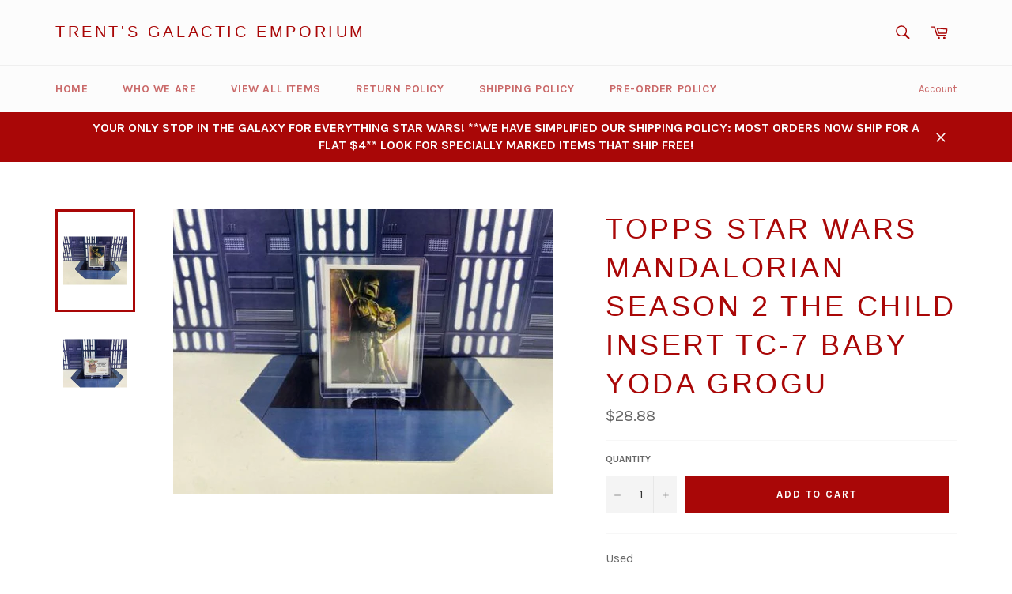

--- FILE ---
content_type: text/html; charset=utf-8
request_url: https://trentsemporium.com/products/topps-star-wars-mandalorian-season-2-the-child-insert-tc-7-baby-yoda-grogu
body_size: 26368
content:
<!doctype html>
<!--[if IE 9]> <html class="ie9 no-js" lang="en"> <![endif]-->
<!--[if (gt IE 9)|!(IE)]><!--> <html class="no-js" lang="en"> <!--<![endif]-->
<head>

  <meta charset="utf-8">
  <meta http-equiv="X-UA-Compatible" content="IE=edge,chrome=1">
  <meta name="viewport" content="width=device-width,initial-scale=1">
  <meta name="theme-color" content="#fcfcfc">

  
    <link rel="shortcut icon" href="//trentsemporium.com/cdn/shop/files/TrentsCollectable2M1-2_32x32.jpg?v=1613158354" type="image/png">
  

  <link rel="canonical" href="https://trentsemporium.com/products/topps-star-wars-mandalorian-season-2-the-child-insert-tc-7-baby-yoda-grogu">
  <title>
  Topps Star Wars Mandalorian Season 2 The Child Insert TC-7 Baby Yoda G &ndash; Trent&#39;s Galactic Emporium 
  </title>

  
    <meta name="description" content="Used*New, removed from pack and inserted into sleeve *New, removed from pack and inserted into sleeve *Will be shipped in a top-loader via USPS First Class Welcome To Trent&#39;s Galactic Emporium Click images to enlarge Description 2021 Topps Star Wars Mandalorian Season 2  - The Child Insert - TC-7 - The Mandalorian &amp;amp">
  

  <!-- /snippets/social-meta-tags.liquid --><meta property="og:site_name" content="Trent&#39;s Galactic Emporium ">
<meta property="og:url" content="https://trentsemporium.com/products/topps-star-wars-mandalorian-season-2-the-child-insert-tc-7-baby-yoda-grogu">
<meta property="og:title" content="Topps Star Wars Mandalorian Season 2 The Child Insert TC-7 Baby Yoda Grogu">
<meta property="og:type" content="product">
<meta property="og:description" content="Used*New, removed from pack and inserted into sleeve *New, removed from pack and inserted into sleeve *Will be shipped in a top-loader via USPS First Class Welcome To Trent&#39;s Galactic Emporium Click images to enlarge Description 2021 Topps Star Wars Mandalorian Season 2  - The Child Insert - TC-7 - The Mandalorian &amp;amp"><meta property="og:price:amount" content="28.88">
  <meta property="og:price:currency" content="USD"><meta property="og:image" content="http://trentsemporium.com/cdn/shop/products/12_1aa7ccfd-fc15-4c8d-93c5-b7ef435a4e65_1024x1024.jpg?v=1624815526"><meta property="og:image" content="http://trentsemporium.com/cdn/shop/products/12_a595d55d-da7e-4aa8-a73a-d2d1990acd00_1024x1024.jpg?v=1624815526">
<meta property="og:image:secure_url" content="https://trentsemporium.com/cdn/shop/products/12_1aa7ccfd-fc15-4c8d-93c5-b7ef435a4e65_1024x1024.jpg?v=1624815526"><meta property="og:image:secure_url" content="https://trentsemporium.com/cdn/shop/products/12_a595d55d-da7e-4aa8-a73a-d2d1990acd00_1024x1024.jpg?v=1624815526">


<meta name="twitter:card" content="summary_large_image">
<meta name="twitter:title" content="Topps Star Wars Mandalorian Season 2 The Child Insert TC-7 Baby Yoda Grogu">
<meta name="twitter:description" content="Used*New, removed from pack and inserted into sleeve *New, removed from pack and inserted into sleeve *Will be shipped in a top-loader via USPS First Class Welcome To Trent&#39;s Galactic Emporium Click images to enlarge Description 2021 Topps Star Wars Mandalorian Season 2  - The Child Insert - TC-7 - The Mandalorian &amp;amp">


  <script>
    document.documentElement.className = document.documentElement.className.replace('no-js', 'js');
  </script>

  <link href="//trentsemporium.com/cdn/shop/t/2/assets/theme.scss.css?v=177198537326374509031674764763" rel="stylesheet" type="text/css" media="all" />
  
  
  
  <link href="//fonts.googleapis.com/css?family=Karla:400,700" rel="stylesheet" type="text/css" media="all" />




  <script>
    window.theme = window.theme || {};

    theme.strings = {
      stockAvailable: "1 available",
      addToCart: "Add to Cart",
      soldOut: "Sold Out",
      unavailable: "Unavailable",
      noStockAvailable: "The item could not be added to your cart because there are not enough in stock.",
      willNotShipUntil: "Will not ship until [date]",
      willBeInStockAfter: "Will be in stock after [date]",
      totalCartDiscount: "You're saving [savings]"
    };
  </script>

  <!--[if (gt IE 9)|!(IE)]><!--><script src="//trentsemporium.com/cdn/shop/t/2/assets/lazysizes.min.js?v=37531750901115495291503142300" async="async"></script><!--<![endif]-->
  <!--[if lte IE 9]><script src="//trentsemporium.com/cdn/shop/t/2/assets/lazysizes.min.js?v=37531750901115495291503142300"></script><![endif]-->

  

  <!--[if (gt IE 9)|!(IE)]><!--><script src="//trentsemporium.com/cdn/shop/t/2/assets/vendor.js?v=106113801271224781871503142301" defer="defer"></script><!--<![endif]-->
  <!--[if lt IE 9]><script src="//trentsemporium.com/cdn/shop/t/2/assets/vendor.js?v=106113801271224781871503142301"></script><![endif]-->

  
    <script>
      window.theme = window.theme || {};
      theme.moneyFormat = "${{amount}}";
    </script>
  

  <!--[if (gt IE 9)|!(IE)]><!--><script src="//trentsemporium.com/cdn/shop/t/2/assets/theme.js?v=33018633053320918931503142300" defer="defer"></script><!--<![endif]-->
  <!--[if lte IE 9]><script src="//trentsemporium.com/cdn/shop/t/2/assets/theme.js?v=33018633053320918931503142300"></script><![endif]-->

  
  
  <script>window.performance && window.performance.mark && window.performance.mark('shopify.content_for_header.start');</script><meta name="google-site-verification" content="oTXN2TkFyhbueU51-vrOa2jw_q_6uKR-TQ7EMB_qMwU">
<meta id="shopify-digital-wallet" name="shopify-digital-wallet" content="/22837331/digital_wallets/dialog">
<meta name="shopify-checkout-api-token" content="008da6d51573bbd2044c5b928554b69a">
<meta id="in-context-paypal-metadata" data-shop-id="22837331" data-venmo-supported="false" data-environment="production" data-locale="en_US" data-paypal-v4="true" data-currency="USD">
<link rel="alternate" type="application/json+oembed" href="https://trentsemporium.com/products/topps-star-wars-mandalorian-season-2-the-child-insert-tc-7-baby-yoda-grogu.oembed">
<script async="async" src="/checkouts/internal/preloads.js?locale=en-US"></script>
<link rel="preconnect" href="https://shop.app" crossorigin="anonymous">
<script async="async" src="https://shop.app/checkouts/internal/preloads.js?locale=en-US&shop_id=22837331" crossorigin="anonymous"></script>
<script id="apple-pay-shop-capabilities" type="application/json">{"shopId":22837331,"countryCode":"US","currencyCode":"USD","merchantCapabilities":["supports3DS"],"merchantId":"gid:\/\/shopify\/Shop\/22837331","merchantName":"Trent's Galactic Emporium ","requiredBillingContactFields":["postalAddress","email"],"requiredShippingContactFields":["postalAddress","email"],"shippingType":"shipping","supportedNetworks":["visa","masterCard","amex","discover","elo","jcb"],"total":{"type":"pending","label":"Trent's Galactic Emporium ","amount":"1.00"},"shopifyPaymentsEnabled":true,"supportsSubscriptions":true}</script>
<script id="shopify-features" type="application/json">{"accessToken":"008da6d51573bbd2044c5b928554b69a","betas":["rich-media-storefront-analytics"],"domain":"trentsemporium.com","predictiveSearch":true,"shopId":22837331,"locale":"en"}</script>
<script>var Shopify = Shopify || {};
Shopify.shop = "trents-collectable-emporium.myshopify.com";
Shopify.locale = "en";
Shopify.currency = {"active":"USD","rate":"1.0"};
Shopify.country = "US";
Shopify.theme = {"name":"venture","id":184259018,"schema_name":"Venture","schema_version":"2.2.2","theme_store_id":775,"role":"main"};
Shopify.theme.handle = "null";
Shopify.theme.style = {"id":null,"handle":null};
Shopify.cdnHost = "trentsemporium.com/cdn";
Shopify.routes = Shopify.routes || {};
Shopify.routes.root = "/";</script>
<script type="module">!function(o){(o.Shopify=o.Shopify||{}).modules=!0}(window);</script>
<script>!function(o){function n(){var o=[];function n(){o.push(Array.prototype.slice.apply(arguments))}return n.q=o,n}var t=o.Shopify=o.Shopify||{};t.loadFeatures=n(),t.autoloadFeatures=n()}(window);</script>
<script>
  window.ShopifyPay = window.ShopifyPay || {};
  window.ShopifyPay.apiHost = "shop.app\/pay";
  window.ShopifyPay.redirectState = null;
</script>
<script id="shop-js-analytics" type="application/json">{"pageType":"product"}</script>
<script defer="defer" async type="module" src="//trentsemporium.com/cdn/shopifycloud/shop-js/modules/v2/client.init-shop-cart-sync_BT-GjEfc.en.esm.js"></script>
<script defer="defer" async type="module" src="//trentsemporium.com/cdn/shopifycloud/shop-js/modules/v2/chunk.common_D58fp_Oc.esm.js"></script>
<script defer="defer" async type="module" src="//trentsemporium.com/cdn/shopifycloud/shop-js/modules/v2/chunk.modal_xMitdFEc.esm.js"></script>
<script type="module">
  await import("//trentsemporium.com/cdn/shopifycloud/shop-js/modules/v2/client.init-shop-cart-sync_BT-GjEfc.en.esm.js");
await import("//trentsemporium.com/cdn/shopifycloud/shop-js/modules/v2/chunk.common_D58fp_Oc.esm.js");
await import("//trentsemporium.com/cdn/shopifycloud/shop-js/modules/v2/chunk.modal_xMitdFEc.esm.js");

  window.Shopify.SignInWithShop?.initShopCartSync?.({"fedCMEnabled":true,"windoidEnabled":true});

</script>
<script>
  window.Shopify = window.Shopify || {};
  if (!window.Shopify.featureAssets) window.Shopify.featureAssets = {};
  window.Shopify.featureAssets['shop-js'] = {"shop-cart-sync":["modules/v2/client.shop-cart-sync_DZOKe7Ll.en.esm.js","modules/v2/chunk.common_D58fp_Oc.esm.js","modules/v2/chunk.modal_xMitdFEc.esm.js"],"init-fed-cm":["modules/v2/client.init-fed-cm_B6oLuCjv.en.esm.js","modules/v2/chunk.common_D58fp_Oc.esm.js","modules/v2/chunk.modal_xMitdFEc.esm.js"],"shop-cash-offers":["modules/v2/client.shop-cash-offers_D2sdYoxE.en.esm.js","modules/v2/chunk.common_D58fp_Oc.esm.js","modules/v2/chunk.modal_xMitdFEc.esm.js"],"shop-login-button":["modules/v2/client.shop-login-button_QeVjl5Y3.en.esm.js","modules/v2/chunk.common_D58fp_Oc.esm.js","modules/v2/chunk.modal_xMitdFEc.esm.js"],"pay-button":["modules/v2/client.pay-button_DXTOsIq6.en.esm.js","modules/v2/chunk.common_D58fp_Oc.esm.js","modules/v2/chunk.modal_xMitdFEc.esm.js"],"shop-button":["modules/v2/client.shop-button_DQZHx9pm.en.esm.js","modules/v2/chunk.common_D58fp_Oc.esm.js","modules/v2/chunk.modal_xMitdFEc.esm.js"],"avatar":["modules/v2/client.avatar_BTnouDA3.en.esm.js"],"init-windoid":["modules/v2/client.init-windoid_CR1B-cfM.en.esm.js","modules/v2/chunk.common_D58fp_Oc.esm.js","modules/v2/chunk.modal_xMitdFEc.esm.js"],"init-shop-for-new-customer-accounts":["modules/v2/client.init-shop-for-new-customer-accounts_C_vY_xzh.en.esm.js","modules/v2/client.shop-login-button_QeVjl5Y3.en.esm.js","modules/v2/chunk.common_D58fp_Oc.esm.js","modules/v2/chunk.modal_xMitdFEc.esm.js"],"init-shop-email-lookup-coordinator":["modules/v2/client.init-shop-email-lookup-coordinator_BI7n9ZSv.en.esm.js","modules/v2/chunk.common_D58fp_Oc.esm.js","modules/v2/chunk.modal_xMitdFEc.esm.js"],"init-shop-cart-sync":["modules/v2/client.init-shop-cart-sync_BT-GjEfc.en.esm.js","modules/v2/chunk.common_D58fp_Oc.esm.js","modules/v2/chunk.modal_xMitdFEc.esm.js"],"shop-toast-manager":["modules/v2/client.shop-toast-manager_DiYdP3xc.en.esm.js","modules/v2/chunk.common_D58fp_Oc.esm.js","modules/v2/chunk.modal_xMitdFEc.esm.js"],"init-customer-accounts":["modules/v2/client.init-customer-accounts_D9ZNqS-Q.en.esm.js","modules/v2/client.shop-login-button_QeVjl5Y3.en.esm.js","modules/v2/chunk.common_D58fp_Oc.esm.js","modules/v2/chunk.modal_xMitdFEc.esm.js"],"init-customer-accounts-sign-up":["modules/v2/client.init-customer-accounts-sign-up_iGw4briv.en.esm.js","modules/v2/client.shop-login-button_QeVjl5Y3.en.esm.js","modules/v2/chunk.common_D58fp_Oc.esm.js","modules/v2/chunk.modal_xMitdFEc.esm.js"],"shop-follow-button":["modules/v2/client.shop-follow-button_CqMgW2wH.en.esm.js","modules/v2/chunk.common_D58fp_Oc.esm.js","modules/v2/chunk.modal_xMitdFEc.esm.js"],"checkout-modal":["modules/v2/client.checkout-modal_xHeaAweL.en.esm.js","modules/v2/chunk.common_D58fp_Oc.esm.js","modules/v2/chunk.modal_xMitdFEc.esm.js"],"shop-login":["modules/v2/client.shop-login_D91U-Q7h.en.esm.js","modules/v2/chunk.common_D58fp_Oc.esm.js","modules/v2/chunk.modal_xMitdFEc.esm.js"],"lead-capture":["modules/v2/client.lead-capture_BJmE1dJe.en.esm.js","modules/v2/chunk.common_D58fp_Oc.esm.js","modules/v2/chunk.modal_xMitdFEc.esm.js"],"payment-terms":["modules/v2/client.payment-terms_Ci9AEqFq.en.esm.js","modules/v2/chunk.common_D58fp_Oc.esm.js","modules/v2/chunk.modal_xMitdFEc.esm.js"]};
</script>
<script>(function() {
  var isLoaded = false;
  function asyncLoad() {
    if (isLoaded) return;
    isLoaded = true;
    var urls = ["\/\/www.powr.io\/powr.js?powr-token=trents-collectable-emporium.myshopify.com\u0026external-type=shopify\u0026shop=trents-collectable-emporium.myshopify.com"];
    for (var i = 0; i < urls.length; i++) {
      var s = document.createElement('script');
      s.type = 'text/javascript';
      s.async = true;
      s.src = urls[i];
      var x = document.getElementsByTagName('script')[0];
      x.parentNode.insertBefore(s, x);
    }
  };
  if(window.attachEvent) {
    window.attachEvent('onload', asyncLoad);
  } else {
    window.addEventListener('load', asyncLoad, false);
  }
})();</script>
<script id="__st">var __st={"a":22837331,"offset":-21600,"reqid":"3b83c79c-04ac-4b86-9e24-2fb36d10a4c6-1769259619","pageurl":"trentsemporium.com\/products\/topps-star-wars-mandalorian-season-2-the-child-insert-tc-7-baby-yoda-grogu","u":"d5f447c9ee74","p":"product","rtyp":"product","rid":6919888928968};</script>
<script>window.ShopifyPaypalV4VisibilityTracking = true;</script>
<script id="captcha-bootstrap">!function(){'use strict';const t='contact',e='account',n='new_comment',o=[[t,t],['blogs',n],['comments',n],[t,'customer']],c=[[e,'customer_login'],[e,'guest_login'],[e,'recover_customer_password'],[e,'create_customer']],r=t=>t.map((([t,e])=>`form[action*='/${t}']:not([data-nocaptcha='true']) input[name='form_type'][value='${e}']`)).join(','),a=t=>()=>t?[...document.querySelectorAll(t)].map((t=>t.form)):[];function s(){const t=[...o],e=r(t);return a(e)}const i='password',u='form_key',d=['recaptcha-v3-token','g-recaptcha-response','h-captcha-response',i],f=()=>{try{return window.sessionStorage}catch{return}},m='__shopify_v',_=t=>t.elements[u];function p(t,e,n=!1){try{const o=window.sessionStorage,c=JSON.parse(o.getItem(e)),{data:r}=function(t){const{data:e,action:n}=t;return t[m]||n?{data:e,action:n}:{data:t,action:n}}(c);for(const[e,n]of Object.entries(r))t.elements[e]&&(t.elements[e].value=n);n&&o.removeItem(e)}catch(o){console.error('form repopulation failed',{error:o})}}const l='form_type',E='cptcha';function T(t){t.dataset[E]=!0}const w=window,h=w.document,L='Shopify',v='ce_forms',y='captcha';let A=!1;((t,e)=>{const n=(g='f06e6c50-85a8-45c8-87d0-21a2b65856fe',I='https://cdn.shopify.com/shopifycloud/storefront-forms-hcaptcha/ce_storefront_forms_captcha_hcaptcha.v1.5.2.iife.js',D={infoText:'Protected by hCaptcha',privacyText:'Privacy',termsText:'Terms'},(t,e,n)=>{const o=w[L][v],c=o.bindForm;if(c)return c(t,g,e,D).then(n);var r;o.q.push([[t,g,e,D],n]),r=I,A||(h.body.append(Object.assign(h.createElement('script'),{id:'captcha-provider',async:!0,src:r})),A=!0)});var g,I,D;w[L]=w[L]||{},w[L][v]=w[L][v]||{},w[L][v].q=[],w[L][y]=w[L][y]||{},w[L][y].protect=function(t,e){n(t,void 0,e),T(t)},Object.freeze(w[L][y]),function(t,e,n,w,h,L){const[v,y,A,g]=function(t,e,n){const i=e?o:[],u=t?c:[],d=[...i,...u],f=r(d),m=r(i),_=r(d.filter((([t,e])=>n.includes(e))));return[a(f),a(m),a(_),s()]}(w,h,L),I=t=>{const e=t.target;return e instanceof HTMLFormElement?e:e&&e.form},D=t=>v().includes(t);t.addEventListener('submit',(t=>{const e=I(t);if(!e)return;const n=D(e)&&!e.dataset.hcaptchaBound&&!e.dataset.recaptchaBound,o=_(e),c=g().includes(e)&&(!o||!o.value);(n||c)&&t.preventDefault(),c&&!n&&(function(t){try{if(!f())return;!function(t){const e=f();if(!e)return;const n=_(t);if(!n)return;const o=n.value;o&&e.removeItem(o)}(t);const e=Array.from(Array(32),(()=>Math.random().toString(36)[2])).join('');!function(t,e){_(t)||t.append(Object.assign(document.createElement('input'),{type:'hidden',name:u})),t.elements[u].value=e}(t,e),function(t,e){const n=f();if(!n)return;const o=[...t.querySelectorAll(`input[type='${i}']`)].map((({name:t})=>t)),c=[...d,...o],r={};for(const[a,s]of new FormData(t).entries())c.includes(a)||(r[a]=s);n.setItem(e,JSON.stringify({[m]:1,action:t.action,data:r}))}(t,e)}catch(e){console.error('failed to persist form',e)}}(e),e.submit())}));const S=(t,e)=>{t&&!t.dataset[E]&&(n(t,e.some((e=>e===t))),T(t))};for(const o of['focusin','change'])t.addEventListener(o,(t=>{const e=I(t);D(e)&&S(e,y())}));const B=e.get('form_key'),M=e.get(l),P=B&&M;t.addEventListener('DOMContentLoaded',(()=>{const t=y();if(P)for(const e of t)e.elements[l].value===M&&p(e,B);[...new Set([...A(),...v().filter((t=>'true'===t.dataset.shopifyCaptcha))])].forEach((e=>S(e,t)))}))}(h,new URLSearchParams(w.location.search),n,t,e,['guest_login'])})(!0,!0)}();</script>
<script integrity="sha256-4kQ18oKyAcykRKYeNunJcIwy7WH5gtpwJnB7kiuLZ1E=" data-source-attribution="shopify.loadfeatures" defer="defer" src="//trentsemporium.com/cdn/shopifycloud/storefront/assets/storefront/load_feature-a0a9edcb.js" crossorigin="anonymous"></script>
<script crossorigin="anonymous" defer="defer" src="//trentsemporium.com/cdn/shopifycloud/storefront/assets/shopify_pay/storefront-65b4c6d7.js?v=20250812"></script>
<script data-source-attribution="shopify.dynamic_checkout.dynamic.init">var Shopify=Shopify||{};Shopify.PaymentButton=Shopify.PaymentButton||{isStorefrontPortableWallets:!0,init:function(){window.Shopify.PaymentButton.init=function(){};var t=document.createElement("script");t.src="https://trentsemporium.com/cdn/shopifycloud/portable-wallets/latest/portable-wallets.en.js",t.type="module",document.head.appendChild(t)}};
</script>
<script data-source-attribution="shopify.dynamic_checkout.buyer_consent">
  function portableWalletsHideBuyerConsent(e){var t=document.getElementById("shopify-buyer-consent"),n=document.getElementById("shopify-subscription-policy-button");t&&n&&(t.classList.add("hidden"),t.setAttribute("aria-hidden","true"),n.removeEventListener("click",e))}function portableWalletsShowBuyerConsent(e){var t=document.getElementById("shopify-buyer-consent"),n=document.getElementById("shopify-subscription-policy-button");t&&n&&(t.classList.remove("hidden"),t.removeAttribute("aria-hidden"),n.addEventListener("click",e))}window.Shopify?.PaymentButton&&(window.Shopify.PaymentButton.hideBuyerConsent=portableWalletsHideBuyerConsent,window.Shopify.PaymentButton.showBuyerConsent=portableWalletsShowBuyerConsent);
</script>
<script data-source-attribution="shopify.dynamic_checkout.cart.bootstrap">document.addEventListener("DOMContentLoaded",(function(){function t(){return document.querySelector("shopify-accelerated-checkout-cart, shopify-accelerated-checkout")}if(t())Shopify.PaymentButton.init();else{new MutationObserver((function(e,n){t()&&(Shopify.PaymentButton.init(),n.disconnect())})).observe(document.body,{childList:!0,subtree:!0})}}));
</script>
<link id="shopify-accelerated-checkout-styles" rel="stylesheet" media="screen" href="https://trentsemporium.com/cdn/shopifycloud/portable-wallets/latest/accelerated-checkout-backwards-compat.css" crossorigin="anonymous">
<style id="shopify-accelerated-checkout-cart">
        #shopify-buyer-consent {
  margin-top: 1em;
  display: inline-block;
  width: 100%;
}

#shopify-buyer-consent.hidden {
  display: none;
}

#shopify-subscription-policy-button {
  background: none;
  border: none;
  padding: 0;
  text-decoration: underline;
  font-size: inherit;
  cursor: pointer;
}

#shopify-subscription-policy-button::before {
  box-shadow: none;
}

      </style>

<script>window.performance && window.performance.mark && window.performance.mark('shopify.content_for_header.end');</script>
<link href="https://monorail-edge.shopifysvc.com" rel="dns-prefetch">
<script>(function(){if ("sendBeacon" in navigator && "performance" in window) {try {var session_token_from_headers = performance.getEntriesByType('navigation')[0].serverTiming.find(x => x.name == '_s').description;} catch {var session_token_from_headers = undefined;}var session_cookie_matches = document.cookie.match(/_shopify_s=([^;]*)/);var session_token_from_cookie = session_cookie_matches && session_cookie_matches.length === 2 ? session_cookie_matches[1] : "";var session_token = session_token_from_headers || session_token_from_cookie || "";function handle_abandonment_event(e) {var entries = performance.getEntries().filter(function(entry) {return /monorail-edge.shopifysvc.com/.test(entry.name);});if (!window.abandonment_tracked && entries.length === 0) {window.abandonment_tracked = true;var currentMs = Date.now();var navigation_start = performance.timing.navigationStart;var payload = {shop_id: 22837331,url: window.location.href,navigation_start,duration: currentMs - navigation_start,session_token,page_type: "product"};window.navigator.sendBeacon("https://monorail-edge.shopifysvc.com/v1/produce", JSON.stringify({schema_id: "online_store_buyer_site_abandonment/1.1",payload: payload,metadata: {event_created_at_ms: currentMs,event_sent_at_ms: currentMs}}));}}window.addEventListener('pagehide', handle_abandonment_event);}}());</script>
<script id="web-pixels-manager-setup">(function e(e,d,r,n,o){if(void 0===o&&(o={}),!Boolean(null===(a=null===(i=window.Shopify)||void 0===i?void 0:i.analytics)||void 0===a?void 0:a.replayQueue)){var i,a;window.Shopify=window.Shopify||{};var t=window.Shopify;t.analytics=t.analytics||{};var s=t.analytics;s.replayQueue=[],s.publish=function(e,d,r){return s.replayQueue.push([e,d,r]),!0};try{self.performance.mark("wpm:start")}catch(e){}var l=function(){var e={modern:/Edge?\/(1{2}[4-9]|1[2-9]\d|[2-9]\d{2}|\d{4,})\.\d+(\.\d+|)|Firefox\/(1{2}[4-9]|1[2-9]\d|[2-9]\d{2}|\d{4,})\.\d+(\.\d+|)|Chrom(ium|e)\/(9{2}|\d{3,})\.\d+(\.\d+|)|(Maci|X1{2}).+ Version\/(15\.\d+|(1[6-9]|[2-9]\d|\d{3,})\.\d+)([,.]\d+|)( \(\w+\)|)( Mobile\/\w+|) Safari\/|Chrome.+OPR\/(9{2}|\d{3,})\.\d+\.\d+|(CPU[ +]OS|iPhone[ +]OS|CPU[ +]iPhone|CPU IPhone OS|CPU iPad OS)[ +]+(15[._]\d+|(1[6-9]|[2-9]\d|\d{3,})[._]\d+)([._]\d+|)|Android:?[ /-](13[3-9]|1[4-9]\d|[2-9]\d{2}|\d{4,})(\.\d+|)(\.\d+|)|Android.+Firefox\/(13[5-9]|1[4-9]\d|[2-9]\d{2}|\d{4,})\.\d+(\.\d+|)|Android.+Chrom(ium|e)\/(13[3-9]|1[4-9]\d|[2-9]\d{2}|\d{4,})\.\d+(\.\d+|)|SamsungBrowser\/([2-9]\d|\d{3,})\.\d+/,legacy:/Edge?\/(1[6-9]|[2-9]\d|\d{3,})\.\d+(\.\d+|)|Firefox\/(5[4-9]|[6-9]\d|\d{3,})\.\d+(\.\d+|)|Chrom(ium|e)\/(5[1-9]|[6-9]\d|\d{3,})\.\d+(\.\d+|)([\d.]+$|.*Safari\/(?![\d.]+ Edge\/[\d.]+$))|(Maci|X1{2}).+ Version\/(10\.\d+|(1[1-9]|[2-9]\d|\d{3,})\.\d+)([,.]\d+|)( \(\w+\)|)( Mobile\/\w+|) Safari\/|Chrome.+OPR\/(3[89]|[4-9]\d|\d{3,})\.\d+\.\d+|(CPU[ +]OS|iPhone[ +]OS|CPU[ +]iPhone|CPU IPhone OS|CPU iPad OS)[ +]+(10[._]\d+|(1[1-9]|[2-9]\d|\d{3,})[._]\d+)([._]\d+|)|Android:?[ /-](13[3-9]|1[4-9]\d|[2-9]\d{2}|\d{4,})(\.\d+|)(\.\d+|)|Mobile Safari.+OPR\/([89]\d|\d{3,})\.\d+\.\d+|Android.+Firefox\/(13[5-9]|1[4-9]\d|[2-9]\d{2}|\d{4,})\.\d+(\.\d+|)|Android.+Chrom(ium|e)\/(13[3-9]|1[4-9]\d|[2-9]\d{2}|\d{4,})\.\d+(\.\d+|)|Android.+(UC? ?Browser|UCWEB|U3)[ /]?(15\.([5-9]|\d{2,})|(1[6-9]|[2-9]\d|\d{3,})\.\d+)\.\d+|SamsungBrowser\/(5\.\d+|([6-9]|\d{2,})\.\d+)|Android.+MQ{2}Browser\/(14(\.(9|\d{2,})|)|(1[5-9]|[2-9]\d|\d{3,})(\.\d+|))(\.\d+|)|K[Aa][Ii]OS\/(3\.\d+|([4-9]|\d{2,})\.\d+)(\.\d+|)/},d=e.modern,r=e.legacy,n=navigator.userAgent;return n.match(d)?"modern":n.match(r)?"legacy":"unknown"}(),u="modern"===l?"modern":"legacy",c=(null!=n?n:{modern:"",legacy:""})[u],f=function(e){return[e.baseUrl,"/wpm","/b",e.hashVersion,"modern"===e.buildTarget?"m":"l",".js"].join("")}({baseUrl:d,hashVersion:r,buildTarget:u}),m=function(e){var d=e.version,r=e.bundleTarget,n=e.surface,o=e.pageUrl,i=e.monorailEndpoint;return{emit:function(e){var a=e.status,t=e.errorMsg,s=(new Date).getTime(),l=JSON.stringify({metadata:{event_sent_at_ms:s},events:[{schema_id:"web_pixels_manager_load/3.1",payload:{version:d,bundle_target:r,page_url:o,status:a,surface:n,error_msg:t},metadata:{event_created_at_ms:s}}]});if(!i)return console&&console.warn&&console.warn("[Web Pixels Manager] No Monorail endpoint provided, skipping logging."),!1;try{return self.navigator.sendBeacon.bind(self.navigator)(i,l)}catch(e){}var u=new XMLHttpRequest;try{return u.open("POST",i,!0),u.setRequestHeader("Content-Type","text/plain"),u.send(l),!0}catch(e){return console&&console.warn&&console.warn("[Web Pixels Manager] Got an unhandled error while logging to Monorail."),!1}}}}({version:r,bundleTarget:l,surface:e.surface,pageUrl:self.location.href,monorailEndpoint:e.monorailEndpoint});try{o.browserTarget=l,function(e){var d=e.src,r=e.async,n=void 0===r||r,o=e.onload,i=e.onerror,a=e.sri,t=e.scriptDataAttributes,s=void 0===t?{}:t,l=document.createElement("script"),u=document.querySelector("head"),c=document.querySelector("body");if(l.async=n,l.src=d,a&&(l.integrity=a,l.crossOrigin="anonymous"),s)for(var f in s)if(Object.prototype.hasOwnProperty.call(s,f))try{l.dataset[f]=s[f]}catch(e){}if(o&&l.addEventListener("load",o),i&&l.addEventListener("error",i),u)u.appendChild(l);else{if(!c)throw new Error("Did not find a head or body element to append the script");c.appendChild(l)}}({src:f,async:!0,onload:function(){if(!function(){var e,d;return Boolean(null===(d=null===(e=window.Shopify)||void 0===e?void 0:e.analytics)||void 0===d?void 0:d.initialized)}()){var d=window.webPixelsManager.init(e)||void 0;if(d){var r=window.Shopify.analytics;r.replayQueue.forEach((function(e){var r=e[0],n=e[1],o=e[2];d.publishCustomEvent(r,n,o)})),r.replayQueue=[],r.publish=d.publishCustomEvent,r.visitor=d.visitor,r.initialized=!0}}},onerror:function(){return m.emit({status:"failed",errorMsg:"".concat(f," has failed to load")})},sri:function(e){var d=/^sha384-[A-Za-z0-9+/=]+$/;return"string"==typeof e&&d.test(e)}(c)?c:"",scriptDataAttributes:o}),m.emit({status:"loading"})}catch(e){m.emit({status:"failed",errorMsg:(null==e?void 0:e.message)||"Unknown error"})}}})({shopId: 22837331,storefrontBaseUrl: "https://trentsemporium.com",extensionsBaseUrl: "https://extensions.shopifycdn.com/cdn/shopifycloud/web-pixels-manager",monorailEndpoint: "https://monorail-edge.shopifysvc.com/unstable/produce_batch",surface: "storefront-renderer",enabledBetaFlags: ["2dca8a86"],webPixelsConfigList: [{"id":"566624456","configuration":"{\"config\":\"{\\\"pixel_id\\\":\\\"0\\\",\\\"target_country\\\":\\\"US\\\",\\\"gtag_events\\\":[{\\\"type\\\":\\\"page_view\\\",\\\"action_label\\\":\\\"AW-841571912\\\/V2sGCLGJxIsBEMi8pZED\\\"},{\\\"type\\\":\\\"purchase\\\",\\\"action_label\\\":\\\"AW-841571912\\\/wSPZCLSJxIsBEMi8pZED\\\"},{\\\"type\\\":\\\"view_item\\\",\\\"action_label\\\":\\\"AW-841571912\\\/fVR7CLeJxIsBEMi8pZED\\\"},{\\\"type\\\":\\\"add_to_cart\\\",\\\"action_label\\\":\\\"AW-841571912\\\/6GhACLqJxIsBEMi8pZED\\\"},{\\\"type\\\":\\\"begin_checkout\\\",\\\"action_label\\\":\\\"AW-841571912\\\/jd4jCL2JxIsBEMi8pZED\\\"},{\\\"type\\\":\\\"search\\\",\\\"action_label\\\":\\\"AW-841571912\\\/E5Q-CMCJxIsBEMi8pZED\\\"},{\\\"type\\\":\\\"add_payment_info\\\",\\\"action_label\\\":\\\"AW-841571912\\\/x4D7CMOJxIsBEMi8pZED\\\"}],\\\"enable_monitoring_mode\\\":false}\"}","eventPayloadVersion":"v1","runtimeContext":"OPEN","scriptVersion":"b2a88bafab3e21179ed38636efcd8a93","type":"APP","apiClientId":1780363,"privacyPurposes":[],"dataSharingAdjustments":{"protectedCustomerApprovalScopes":["read_customer_address","read_customer_email","read_customer_name","read_customer_personal_data","read_customer_phone"]}},{"id":"shopify-app-pixel","configuration":"{}","eventPayloadVersion":"v1","runtimeContext":"STRICT","scriptVersion":"0450","apiClientId":"shopify-pixel","type":"APP","privacyPurposes":["ANALYTICS","MARKETING"]},{"id":"shopify-custom-pixel","eventPayloadVersion":"v1","runtimeContext":"LAX","scriptVersion":"0450","apiClientId":"shopify-pixel","type":"CUSTOM","privacyPurposes":["ANALYTICS","MARKETING"]}],isMerchantRequest: false,initData: {"shop":{"name":"Trent's Galactic Emporium ","paymentSettings":{"currencyCode":"USD"},"myshopifyDomain":"trents-collectable-emporium.myshopify.com","countryCode":"US","storefrontUrl":"https:\/\/trentsemporium.com"},"customer":null,"cart":null,"checkout":null,"productVariants":[{"price":{"amount":28.88,"currencyCode":"USD"},"product":{"title":"Topps Star Wars Mandalorian Season 2 The Child Insert TC-7 Baby Yoda Grogu","vendor":"none","id":"6919888928968","untranslatedTitle":"Topps Star Wars Mandalorian Season 2 The Child Insert TC-7 Baby Yoda Grogu","url":"\/products\/topps-star-wars-mandalorian-season-2-the-child-insert-tc-7-baby-yoda-grogu","type":"Collectibles Non-Sport Trading Cards Trading Card Singles"},"id":"40420246323400","image":{"src":"\/\/trentsemporium.com\/cdn\/shop\/products\/12_1aa7ccfd-fc15-4c8d-93c5-b7ef435a4e65.jpg?v=1624815526"},"sku":"","title":"Default Title","untranslatedTitle":"Default Title"}],"purchasingCompany":null},},"https://trentsemporium.com/cdn","fcfee988w5aeb613cpc8e4bc33m6693e112",{"modern":"","legacy":""},{"shopId":"22837331","storefrontBaseUrl":"https:\/\/trentsemporium.com","extensionBaseUrl":"https:\/\/extensions.shopifycdn.com\/cdn\/shopifycloud\/web-pixels-manager","surface":"storefront-renderer","enabledBetaFlags":"[\"2dca8a86\"]","isMerchantRequest":"false","hashVersion":"fcfee988w5aeb613cpc8e4bc33m6693e112","publish":"custom","events":"[[\"page_viewed\",{}],[\"product_viewed\",{\"productVariant\":{\"price\":{\"amount\":28.88,\"currencyCode\":\"USD\"},\"product\":{\"title\":\"Topps Star Wars Mandalorian Season 2 The Child Insert TC-7 Baby Yoda Grogu\",\"vendor\":\"none\",\"id\":\"6919888928968\",\"untranslatedTitle\":\"Topps Star Wars Mandalorian Season 2 The Child Insert TC-7 Baby Yoda Grogu\",\"url\":\"\/products\/topps-star-wars-mandalorian-season-2-the-child-insert-tc-7-baby-yoda-grogu\",\"type\":\"Collectibles Non-Sport Trading Cards Trading Card Singles\"},\"id\":\"40420246323400\",\"image\":{\"src\":\"\/\/trentsemporium.com\/cdn\/shop\/products\/12_1aa7ccfd-fc15-4c8d-93c5-b7ef435a4e65.jpg?v=1624815526\"},\"sku\":\"\",\"title\":\"Default Title\",\"untranslatedTitle\":\"Default Title\"}}]]"});</script><script>
  window.ShopifyAnalytics = window.ShopifyAnalytics || {};
  window.ShopifyAnalytics.meta = window.ShopifyAnalytics.meta || {};
  window.ShopifyAnalytics.meta.currency = 'USD';
  var meta = {"product":{"id":6919888928968,"gid":"gid:\/\/shopify\/Product\/6919888928968","vendor":"none","type":"Collectibles Non-Sport Trading Cards Trading Card Singles","handle":"topps-star-wars-mandalorian-season-2-the-child-insert-tc-7-baby-yoda-grogu","variants":[{"id":40420246323400,"price":2888,"name":"Topps Star Wars Mandalorian Season 2 The Child Insert TC-7 Baby Yoda Grogu","public_title":null,"sku":""}],"remote":false},"page":{"pageType":"product","resourceType":"product","resourceId":6919888928968,"requestId":"3b83c79c-04ac-4b86-9e24-2fb36d10a4c6-1769259619"}};
  for (var attr in meta) {
    window.ShopifyAnalytics.meta[attr] = meta[attr];
  }
</script>
<script class="analytics">
  (function () {
    var customDocumentWrite = function(content) {
      var jquery = null;

      if (window.jQuery) {
        jquery = window.jQuery;
      } else if (window.Checkout && window.Checkout.$) {
        jquery = window.Checkout.$;
      }

      if (jquery) {
        jquery('body').append(content);
      }
    };

    var hasLoggedConversion = function(token) {
      if (token) {
        return document.cookie.indexOf('loggedConversion=' + token) !== -1;
      }
      return false;
    }

    var setCookieIfConversion = function(token) {
      if (token) {
        var twoMonthsFromNow = new Date(Date.now());
        twoMonthsFromNow.setMonth(twoMonthsFromNow.getMonth() + 2);

        document.cookie = 'loggedConversion=' + token + '; expires=' + twoMonthsFromNow;
      }
    }

    var trekkie = window.ShopifyAnalytics.lib = window.trekkie = window.trekkie || [];
    if (trekkie.integrations) {
      return;
    }
    trekkie.methods = [
      'identify',
      'page',
      'ready',
      'track',
      'trackForm',
      'trackLink'
    ];
    trekkie.factory = function(method) {
      return function() {
        var args = Array.prototype.slice.call(arguments);
        args.unshift(method);
        trekkie.push(args);
        return trekkie;
      };
    };
    for (var i = 0; i < trekkie.methods.length; i++) {
      var key = trekkie.methods[i];
      trekkie[key] = trekkie.factory(key);
    }
    trekkie.load = function(config) {
      trekkie.config = config || {};
      trekkie.config.initialDocumentCookie = document.cookie;
      var first = document.getElementsByTagName('script')[0];
      var script = document.createElement('script');
      script.type = 'text/javascript';
      script.onerror = function(e) {
        var scriptFallback = document.createElement('script');
        scriptFallback.type = 'text/javascript';
        scriptFallback.onerror = function(error) {
                var Monorail = {
      produce: function produce(monorailDomain, schemaId, payload) {
        var currentMs = new Date().getTime();
        var event = {
          schema_id: schemaId,
          payload: payload,
          metadata: {
            event_created_at_ms: currentMs,
            event_sent_at_ms: currentMs
          }
        };
        return Monorail.sendRequest("https://" + monorailDomain + "/v1/produce", JSON.stringify(event));
      },
      sendRequest: function sendRequest(endpointUrl, payload) {
        // Try the sendBeacon API
        if (window && window.navigator && typeof window.navigator.sendBeacon === 'function' && typeof window.Blob === 'function' && !Monorail.isIos12()) {
          var blobData = new window.Blob([payload], {
            type: 'text/plain'
          });

          if (window.navigator.sendBeacon(endpointUrl, blobData)) {
            return true;
          } // sendBeacon was not successful

        } // XHR beacon

        var xhr = new XMLHttpRequest();

        try {
          xhr.open('POST', endpointUrl);
          xhr.setRequestHeader('Content-Type', 'text/plain');
          xhr.send(payload);
        } catch (e) {
          console.log(e);
        }

        return false;
      },
      isIos12: function isIos12() {
        return window.navigator.userAgent.lastIndexOf('iPhone; CPU iPhone OS 12_') !== -1 || window.navigator.userAgent.lastIndexOf('iPad; CPU OS 12_') !== -1;
      }
    };
    Monorail.produce('monorail-edge.shopifysvc.com',
      'trekkie_storefront_load_errors/1.1',
      {shop_id: 22837331,
      theme_id: 184259018,
      app_name: "storefront",
      context_url: window.location.href,
      source_url: "//trentsemporium.com/cdn/s/trekkie.storefront.8d95595f799fbf7e1d32231b9a28fd43b70c67d3.min.js"});

        };
        scriptFallback.async = true;
        scriptFallback.src = '//trentsemporium.com/cdn/s/trekkie.storefront.8d95595f799fbf7e1d32231b9a28fd43b70c67d3.min.js';
        first.parentNode.insertBefore(scriptFallback, first);
      };
      script.async = true;
      script.src = '//trentsemporium.com/cdn/s/trekkie.storefront.8d95595f799fbf7e1d32231b9a28fd43b70c67d3.min.js';
      first.parentNode.insertBefore(script, first);
    };
    trekkie.load(
      {"Trekkie":{"appName":"storefront","development":false,"defaultAttributes":{"shopId":22837331,"isMerchantRequest":null,"themeId":184259018,"themeCityHash":"4696485278404516852","contentLanguage":"en","currency":"USD","eventMetadataId":"e6ad574b-85dc-4588-a27d-c67bfa6e4884"},"isServerSideCookieWritingEnabled":true,"monorailRegion":"shop_domain","enabledBetaFlags":["65f19447"]},"Session Attribution":{},"S2S":{"facebookCapiEnabled":false,"source":"trekkie-storefront-renderer","apiClientId":580111}}
    );

    var loaded = false;
    trekkie.ready(function() {
      if (loaded) return;
      loaded = true;

      window.ShopifyAnalytics.lib = window.trekkie;

      var originalDocumentWrite = document.write;
      document.write = customDocumentWrite;
      try { window.ShopifyAnalytics.merchantGoogleAnalytics.call(this); } catch(error) {};
      document.write = originalDocumentWrite;

      window.ShopifyAnalytics.lib.page(null,{"pageType":"product","resourceType":"product","resourceId":6919888928968,"requestId":"3b83c79c-04ac-4b86-9e24-2fb36d10a4c6-1769259619","shopifyEmitted":true});

      var match = window.location.pathname.match(/checkouts\/(.+)\/(thank_you|post_purchase)/)
      var token = match? match[1]: undefined;
      if (!hasLoggedConversion(token)) {
        setCookieIfConversion(token);
        window.ShopifyAnalytics.lib.track("Viewed Product",{"currency":"USD","variantId":40420246323400,"productId":6919888928968,"productGid":"gid:\/\/shopify\/Product\/6919888928968","name":"Topps Star Wars Mandalorian Season 2 The Child Insert TC-7 Baby Yoda Grogu","price":"28.88","sku":"","brand":"none","variant":null,"category":"Collectibles Non-Sport Trading Cards Trading Card Singles","nonInteraction":true,"remote":false},undefined,undefined,{"shopifyEmitted":true});
      window.ShopifyAnalytics.lib.track("monorail:\/\/trekkie_storefront_viewed_product\/1.1",{"currency":"USD","variantId":40420246323400,"productId":6919888928968,"productGid":"gid:\/\/shopify\/Product\/6919888928968","name":"Topps Star Wars Mandalorian Season 2 The Child Insert TC-7 Baby Yoda Grogu","price":"28.88","sku":"","brand":"none","variant":null,"category":"Collectibles Non-Sport Trading Cards Trading Card Singles","nonInteraction":true,"remote":false,"referer":"https:\/\/trentsemporium.com\/products\/topps-star-wars-mandalorian-season-2-the-child-insert-tc-7-baby-yoda-grogu"});
      }
    });


        var eventsListenerScript = document.createElement('script');
        eventsListenerScript.async = true;
        eventsListenerScript.src = "//trentsemporium.com/cdn/shopifycloud/storefront/assets/shop_events_listener-3da45d37.js";
        document.getElementsByTagName('head')[0].appendChild(eventsListenerScript);

})();</script>
<script
  defer
  src="https://trentsemporium.com/cdn/shopifycloud/perf-kit/shopify-perf-kit-3.0.4.min.js"
  data-application="storefront-renderer"
  data-shop-id="22837331"
  data-render-region="gcp-us-east1"
  data-page-type="product"
  data-theme-instance-id="184259018"
  data-theme-name="Venture"
  data-theme-version="2.2.2"
  data-monorail-region="shop_domain"
  data-resource-timing-sampling-rate="10"
  data-shs="true"
  data-shs-beacon="true"
  data-shs-export-with-fetch="true"
  data-shs-logs-sample-rate="1"
  data-shs-beacon-endpoint="https://trentsemporium.com/api/collect"
></script>
</head>

<body class="template-product" >
  

  <a class="in-page-link visually-hidden skip-link" href="#MainContent">
    Skip to content
  </a>

  <div id="shopify-section-header" class="shopify-section"><style>
.site-header__logo img {
  max-width: 450px;
}
</style>

<div id="NavDrawer" class="drawer drawer--left">
  <div class="drawer__inner">
    <form action="/search" method="get" class="drawer__search" role="search">
      <input type="search" name="q" placeholder="Search" aria-label="Search" class="drawer__search-input">

      <button type="submit" class="text-link drawer__search-submit">
        <svg aria-hidden="true" focusable="false" role="presentation" class="icon icon-search" viewBox="0 0 32 32"><path fill="#444" d="M21.839 18.771a10.012 10.012 0 0 0 1.57-5.39c0-5.548-4.493-10.048-10.034-10.048-5.548 0-10.041 4.499-10.041 10.048s4.493 10.048 10.034 10.048c2.012 0 3.886-.594 5.456-1.61l.455-.317 7.165 7.165 2.223-2.263-7.158-7.165.33-.468zM18.995 7.767c1.498 1.498 2.322 3.49 2.322 5.608s-.825 4.11-2.322 5.608c-1.498 1.498-3.49 2.322-5.608 2.322s-4.11-.825-5.608-2.322c-1.498-1.498-2.322-3.49-2.322-5.608s.825-4.11 2.322-5.608c1.498-1.498 3.49-2.322 5.608-2.322s4.11.825 5.608 2.322z"/></svg>
        <span class="icon__fallback-text">Search</span>
      </button>
    </form>
    <ul class="drawer__nav">
      
        
        
          <li class="drawer__nav-item">
            <a href="/" class="drawer__nav-link">Home</a>
          </li>
        
      
        
        
          <li class="drawer__nav-item">
            <a href="/pages/about-us" class="drawer__nav-link">Who We Are</a>
          </li>
        
      
        
        
          <li class="drawer__nav-item">
            <a href="/collections" class="drawer__nav-link">View All Items</a>
          </li>
        
      
        
        
          <li class="drawer__nav-item">
            <a href="/pages/return-policy" class="drawer__nav-link">Return Policy</a>
          </li>
        
      
        
        
          <li class="drawer__nav-item">
            <a href="/pages/shipping-policy" class="drawer__nav-link">Shipping Policy</a>
          </li>
        
      
        
        
          <li class="drawer__nav-item">
            <a href="/pages/pre-order-policy" class="drawer__nav-link">Pre-Order Policy</a>
          </li>
        
      

      
        
          <li class="drawer__nav-item">
            <a href="/account/login" class="drawer__nav-link">
              Account
            </a>
          </li>
        
      
    </ul>
  </div>
</div>

<header class="site-header page-element is-moved-by-drawer" role="banner" data-section-id="header" data-section-type="header">
  <div class="site-header__upper page-width">
    <div class="grid grid--table">
      <div class="grid__item small--one-quarter medium-up--hide">
        <button type="button" class="text-link site-header__link js-drawer-open-left">
          <span class="site-header__menu-toggle--open">
            <svg aria-hidden="true" focusable="false" role="presentation" class="icon icon-hamburger" viewBox="0 0 32 32"><path fill="#444" d="M4.889 14.958h22.222v2.222H4.889v-2.222zM4.889 8.292h22.222v2.222H4.889V8.292zM4.889 21.625h22.222v2.222H4.889v-2.222z"/></svg>
          </span>
          <span class="site-header__menu-toggle--close">
            <svg aria-hidden="true" focusable="false" role="presentation" class="icon icon-close" viewBox="0 0 32 32"><path fill="#444" d="M25.313 8.55l-1.862-1.862-7.45 7.45-7.45-7.45L6.689 8.55l7.45 7.45-7.45 7.45 1.862 1.862 7.45-7.45 7.45 7.45 1.862-1.862-7.45-7.45z"/></svg>
          </span>
          <span class="icon__fallback-text">Site navigation</span>
        </button>
      </div>
      <div class="grid__item small--one-half medium-up--two-thirds small--text-center">
        
          <div class="site-header__logo h1" itemscope itemtype="http://schema.org/Organization">
        
          
            
            <a href="/" itemprop="url"  class="site-header__shop-name--small">Trent&#39;s Galactic Emporium </a>
          
        
          </div>
        
      </div>

      <div class="grid__item small--one-quarter medium-up--one-third text-right">
        <div id="SiteNavSearchCart">
          <form action="/search" method="get" class="site-header__search small--hide" role="search">
            
            <div class="site-header__search-inner">
              <label for="SiteNavSearch" class="visually-hidden">Search</label>
              <input type="search" name="q" id="SiteNavSearch" placeholder="Search" aria-label="Search" class="site-header__search-input">
            </div>

            <button type="submit" class="text-link site-header__link site-header__search-submit">
              <svg aria-hidden="true" focusable="false" role="presentation" class="icon icon-search" viewBox="0 0 32 32"><path fill="#444" d="M21.839 18.771a10.012 10.012 0 0 0 1.57-5.39c0-5.548-4.493-10.048-10.034-10.048-5.548 0-10.041 4.499-10.041 10.048s4.493 10.048 10.034 10.048c2.012 0 3.886-.594 5.456-1.61l.455-.317 7.165 7.165 2.223-2.263-7.158-7.165.33-.468zM18.995 7.767c1.498 1.498 2.322 3.49 2.322 5.608s-.825 4.11-2.322 5.608c-1.498 1.498-3.49 2.322-5.608 2.322s-4.11-.825-5.608-2.322c-1.498-1.498-2.322-3.49-2.322-5.608s.825-4.11 2.322-5.608c1.498-1.498 3.49-2.322 5.608-2.322s4.11.825 5.608 2.322z"/></svg>
              <span class="icon__fallback-text">Search</span>
            </button>
          </form>

          <a href="/cart" class="site-header__link site-header__cart">
            <svg aria-hidden="true" focusable="false" role="presentation" class="icon icon-cart" viewBox="0 0 31 32"><path d="M14.568 25.629c-1.222 0-2.111.889-2.111 2.111 0 1.111 1 2.111 2.111 2.111 1.222 0 2.111-.889 2.111-2.111s-.889-2.111-2.111-2.111zm10.22 0c-1.222 0-2.111.889-2.111 2.111 0 1.111 1 2.111 2.111 2.111 1.222 0 2.111-.889 2.111-2.111s-.889-2.111-2.111-2.111zm2.555-3.777H12.457L7.347 7.078c-.222-.333-.555-.667-1-.667H1.792c-.667 0-1.111.444-1.111 1s.444 1 1.111 1h3.777l5.11 14.885c.111.444.555.666 1 .666h15.663c.555 0 1.111-.444 1.111-1 0-.666-.555-1.111-1.111-1.111zm2.333-11.442l-18.44-1.555h-.111c-.555 0-.777.333-.667.889l3.222 9.22c.222.555.889 1 1.444 1h13.441c.555 0 1.111-.444 1.222-1l.778-7.443c.111-.555-.333-1.111-.889-1.111zm-2 7.443H15.568l-2.333-6.776 15.108 1.222-.666 5.554z"/></svg>
            <span class="icon__fallback-text">Cart</span>
            <span class="site-header__cart-indicator hide"></span>
          </a>
        </div>
      </div>
    </div>
  </div>

  <div id="StickNavWrapper">
    <div id="StickyBar" class="sticky">
      <nav class="nav-bar small--hide" role="navigation" id="StickyNav">
        <div class="page-width">
          <div class="grid grid--table">
            <div class="grid__item four-fifths" id="SiteNavParent">
              <button type="button" class="hide text-link site-nav__link site-nav__link--compressed js-drawer-open-left" id="SiteNavCompressed">
                <svg aria-hidden="true" focusable="false" role="presentation" class="icon icon-hamburger" viewBox="0 0 32 32"><path fill="#444" d="M4.889 14.958h22.222v2.222H4.889v-2.222zM4.889 8.292h22.222v2.222H4.889V8.292zM4.889 21.625h22.222v2.222H4.889v-2.222z"/></svg>
                <span class="site-nav__link-menu-label">Menu</span>
                <span class="icon__fallback-text">Site navigation</span>
              </button>
              <ul class="site-nav list--inline" id="SiteNav">
                
                  
                  
                  
                  
                  
                  

                  
                    <li class="site-nav__item">
                      <a href="/" class="site-nav__link">Home</a>
                    </li>
                  
                
                  
                  
                  
                  
                  
                  

                  
                    <li class="site-nav__item">
                      <a href="/pages/about-us" class="site-nav__link">Who We Are</a>
                    </li>
                  
                
                  
                  
                  
                  
                  
                  

                  
                    <li class="site-nav__item">
                      <a href="/collections" class="site-nav__link">View All Items</a>
                    </li>
                  
                
                  
                  
                  
                  
                  
                  

                  
                    <li class="site-nav__item">
                      <a href="/pages/return-policy" class="site-nav__link">Return Policy</a>
                    </li>
                  
                
                  
                  
                  
                  
                  
                  

                  
                    <li class="site-nav__item">
                      <a href="/pages/shipping-policy" class="site-nav__link">Shipping Policy</a>
                    </li>
                  
                
                  
                  
                  
                  
                  
                  

                  
                    <li class="site-nav__item">
                      <a href="/pages/pre-order-policy" class="site-nav__link">Pre-Order Policy</a>
                    </li>
                  
                
              </ul>
            </div>
            <div class="grid__item one-fifth text-right">
              <div class="sticky-only" id="StickyNavSearchCart"></div>
              
                <div class="customer-login-links sticky-hidden">
                  
                    <a href="/account/login" id="customer_login_link">Account</a>
                  
                </div>
              
            </div>
          </div>
        </div>
      </nav>
      <div id="NotificationSuccess" class="notification notification--success" aria-hidden="true">
        <div class="page-width notification__inner notification__inner--has-link">
          <a href="/cart" class="notification__link">
            <span class="notification__message">Item added to cart. <span>View cart and check out</span>.</span>
          </a>
          <button type="button" class="text-link notification__close">
            <svg aria-hidden="true" focusable="false" role="presentation" class="icon icon-close" viewBox="0 0 32 32"><path fill="#444" d="M25.313 8.55l-1.862-1.862-7.45 7.45-7.45-7.45L6.689 8.55l7.45 7.45-7.45 7.45 1.862 1.862 7.45-7.45 7.45 7.45 1.862-1.862-7.45-7.45z"/></svg>
            <span class="icon__fallback-text">Close</span>
          </button>
        </div>
      </div>
      <div id="NotificationError" class="notification notification--error" aria-hidden="true">
        <div class="page-width notification__inner">
          <span class="notification__message notification__message--error" aria-live="assertive" aria-atomic="true"></span>
          <button type="button" class="text-link notification__close">
            <svg aria-hidden="true" focusable="false" role="presentation" class="icon icon-close" viewBox="0 0 32 32"><path fill="#444" d="M25.313 8.55l-1.862-1.862-7.45 7.45-7.45-7.45L6.689 8.55l7.45 7.45-7.45 7.45 1.862 1.862 7.45-7.45 7.45 7.45 1.862-1.862-7.45-7.45z"/></svg>
            <span class="icon__fallback-text">Close</span>
          </button>
        </div>
      </div>
    </div>
  </div>

  
    <div id="NotificationPromo" class="notification notification--promo" data-text="your-only-stop-in-the-galaxy-for-everything-star-wars-we-have-simplified-our-shipping-policy-most-orders-now-ship-for-a-flat-4-look-for-specially-marked-items-that-ship-free">
      <div class="page-width notification__inner ">
        
          <span class="notification__message">YOUR ONLY STOP IN THE GALAXY FOR EVERYTHING STAR WARS!  **WE HAVE SIMPLIFIED OUR SHIPPING POLICY: MOST ORDERS NOW SHIP FOR A FLAT $4** LOOK FOR SPECIALLY MARKED ITEMS THAT SHIP FREE!</span>
        
        <button type="button" class="text-link notification__close" id="NotificationPromoClose">
          <svg aria-hidden="true" focusable="false" role="presentation" class="icon icon-close" viewBox="0 0 32 32"><path fill="#444" d="M25.313 8.55l-1.862-1.862-7.45 7.45-7.45-7.45L6.689 8.55l7.45 7.45-7.45 7.45 1.862 1.862 7.45-7.45 7.45 7.45 1.862-1.862-7.45-7.45z"/></svg>
          <span class="icon__fallback-text">Close</span>
        </button>
      </div>
    </div>
  
</header>


</div>

  <div class="page-container page-element is-moved-by-drawer">
    <main class="main-content" id="MainContent" role="main">
      

<div id="shopify-section-product-template" class="shopify-section"><div class="page-width" itemscope itemtype="http://schema.org/Product" id="ProductSection-product-template" data-section-id="product-template" data-section-type="product" data-enable-history-state="true" data-ajax="true" data-stock="false">
  

  <meta itemprop="name" content="Topps Star Wars Mandalorian Season 2 The Child Insert TC-7 Baby Yoda Grogu">
  <meta itemprop="url" content="https://trentsemporium.com/products/topps-star-wars-mandalorian-season-2-the-child-insert-tc-7-baby-yoda-grogu">
  <meta itemprop="image" content="//trentsemporium.com/cdn/shop/products/12_1aa7ccfd-fc15-4c8d-93c5-b7ef435a4e65_600x600.jpg?v=1624815526">
  

  <div class="grid product-single">
    <div class="grid__item medium-up--three-fifths">
      <div class="photos">
        <div class="photos__item photos__item--main">
          <div class="product-single__photo" id="ProductPhoto">
            
            <a href="//trentsemporium.com/cdn/shop/products/12_1aa7ccfd-fc15-4c8d-93c5-b7ef435a4e65_1024x1024.jpg?v=1624815526" class="js-modal-open-product-modal" id="ProductPhotoLink-product-template">
              <img src="//trentsemporium.com/cdn/shop/products/12_1aa7ccfd-fc15-4c8d-93c5-b7ef435a4e65_480x480.jpg?v=1624815526" alt="Topps Star Wars Mandalorian Season 2 The Child Insert TC-7 Baby Yoda Grogu" id="ProductPhotoImg-product-template">
            </a>
          </div>
        </div>
        
          <div class="photos__item photos__item--thumbs">
            <div class="product-single__thumbnails product-single__thumbnails--static" id="ProductThumbs-product-template">
              
                <div class="product-single__thumbnail-item  is-active ">
                  <a href="//trentsemporium.com/cdn/shop/products/12_1aa7ccfd-fc15-4c8d-93c5-b7ef435a4e65_480x480.jpg?v=1624815526" data-zoom="//trentsemporium.com/cdn/shop/products/12_1aa7ccfd-fc15-4c8d-93c5-b7ef435a4e65_1024x1024.jpg?v=1624815526" class="product-single__thumbnail product-single__thumbnail-product-template">
                    <img src="//trentsemporium.com/cdn/shop/products/12_1aa7ccfd-fc15-4c8d-93c5-b7ef435a4e65_160x160.jpg?v=1624815526" alt="Topps Star Wars Mandalorian Season 2 The Child Insert TC-7 Baby Yoda Grogu">
                  </a>
                </div>
              
                <div class="product-single__thumbnail-item ">
                  <a href="//trentsemporium.com/cdn/shop/products/12_a595d55d-da7e-4aa8-a73a-d2d1990acd00_480x480.jpg?v=1624815526" data-zoom="//trentsemporium.com/cdn/shop/products/12_a595d55d-da7e-4aa8-a73a-d2d1990acd00_1024x1024.jpg?v=1624815526" class="product-single__thumbnail product-single__thumbnail-product-template">
                    <img src="//trentsemporium.com/cdn/shop/products/12_a595d55d-da7e-4aa8-a73a-d2d1990acd00_160x160.jpg?v=1624815526" alt="Topps Star Wars Mandalorian Season 2 The Child Insert TC-7 Baby Yoda Grogu">
                  </a>
                </div>
              
            </div>
          </div>
        
        
      </div>
    </div>

    <div class="grid__item medium-up--two-fifths" itemprop="offers" itemscope itemtype="http://schema.org/Offer">
      <div class="product-single__info-wrapper">
        <meta itemprop="priceCurrency" content="USD">
        <link itemprop="availability" href="http://schema.org/InStock">

        <div class="product-single__meta small--text-center">
          

          <h1 itemprop="name" class="product-single__title">Topps Star Wars Mandalorian Season 2 The Child Insert TC-7 Baby Yoda Grogu</h1>

          <ul class="product-single__meta-list list--no-bullets list--inline">
            <li id="ProductSaleTag-product-template" class="hide">
              <div class="product-tag">
                Sale
              </div>
            </li>
            <li>
              
                <span class="visually-hidden">Regular price</span>
              
              <span id="ProductPrice-product-template" class="product-single__price" itemprop="price" content="28.88">
                $28.88
              </span>
            </li>
            
            
          </ul>

        </div>

        <hr>

        <form action="/cart/add" method="post" enctype="multipart/form-data" class="product-form" id="AddToCartForm">

          

          <select name="id" id="ProductSelect-product-template" class="product-form__variants no-js">
            
              <option  selected="selected"  data-sku="" value="40420246323400" >
                
                  Default Title - $28.88 USD
                
              </option>
            
          </select>
          <div class="product-form__item product-form__item--quantity">
            <label for="Quantity">Quantity</label>
            <input type="number" id="Quantity" name="quantity" value="1" min="1" class="product-form__input product-form__quantity">
          </div>
          <div class="product-form__item product-form__item--submit">
            <button type="submit"
              name="add"
              id="AddToCart-product-template"
              class="btn btn--full product-form__cart-submit"
              >
              <span id="AddToCartText-product-template">
                
                  Add to Cart
                
              </span>
            </button>
          </div>
        </form>

        <hr>

        <div class="rte product-single__description" itemprop="description">
          Used<br>*New, removed from pack and inserted into sleeve<br><br><span property="description"> *New, removed from pack and inserted into sleeve
*Will be shipped in a top-loader via USPS First Class</span> 



<a id="csgHLStoreLink" href="https://www.ebay.com/usr/trents_emporium" target="_blank"></a><span id="csgHLLogo" class="csgLogo"></span><br><a id="csgHCStoreLink" href="https://www.ebay.com/usr/trents_emporium" target="_blank"></a><span id="csgHCLogo" class="csgLogo"></span><br><span id="csgHRLogo" class="csgLogo"></span><br><br><br><br><a id="csgOverrideLink" href="https://www.ebay.com/usr/trents_emporium" target="_blank"></a><a href="https://www.ebay.com/sch/trents_emporium/m.html?_ipg=100&amp;_dmd=2" target="_blank"><br><br><span class="csgPrice"></span><br><span class="csgEndTime"></span><br></a><br><br><a href="https://www.ebay.com/sch/trents_emporium/m.html?_ipg=100&amp;_dmd=2" target="_blank"><br><br><span class="csgPrice"></span><br><span class="csgEndTime"></span><br></a><br><br><a href="https://www.ebay.com/sch/trents_emporium/m.html?_ipg=100&amp;_dmd=2" target="_blank"><br><br><span class="csgPrice"></span><br><span class="csgEndTime"></span><br></a><br><br><a href="https://www.ebay.com/sch/trents_emporium/m.html?_ipg=100&amp;_dmd=2" target="_blank"><br><br><span class="csgPrice"></span><br><span class="csgEndTime"></span><br></a><br><br><a href="https://www.ebay.com/sch/trents_emporium/m.html?_ipg=100&amp;_dmd=2" target="_blank"><br><br><span class="csgPrice"></span><br><span class="csgEndTime"></span><br></a><br><br><a href="https://www.ebay.com/sch/trents_emporium/m.html?_ipg=100&amp;_dmd=2" target="_blank"><br><br><span class="csgPrice"></span><br><span class="csgEndTime"></span><br></a><br><br><a href="https://www.ebay.com/sch/trents_emporium/m.html?_ipg=100&amp;_dmd=2" target="_blank"><br><br><span class="csgPrice"></span><br><span class="csgEndTime"></span><br></a><br><br><a href="https://www.ebay.com/sch/trents_emporium/m.html?_ipg=100&amp;_dmd=2" target="_blank"><br><br><span class="csgPrice"></span><br><span class="csgEndTime"></span><br></a><br><br><a href="https://www.ebay.com/sch/trents_emporium/m.html?_ipg=100&amp;_dmd=2" target="_blank"><br><br><span class="csgPrice"></span><br><span class="csgEndTime"></span><br></a><br><br><a href="https://www.ebay.com/sch/trents_emporium/m.html?_ipg=100&amp;_dmd=2" target="_blank"><br><br><span class="csgPrice"></span><br><span class="csgEndTime"></span><br></a><br><br><a href="https://www.ebay.com/sch/trents_emporium/m.html?_ipg=100&amp;_dmd=2" target="_blank"><br><br><span class="csgPrice"></span><br><span class="csgEndTime"></span><br></a><br><br><a href="https://www.ebay.com/sch/trents_emporium/m.html?_ipg=100&amp;_dmd=2" target="_blank"><br><br><span class="csgPrice"></span><br><span class="csgEndTime"></span><br></a><br><br><a href="https://www.ebay.com/sch/trents_emporium/m.html?_ipg=100&amp;_dmd=2" target="_blank"><br><br><span class="csgPrice"></span><br><span class="csgEndTime"></span><br></a><br><br><a href="https://www.ebay.com/sch/trents_emporium/m.html?_ipg=100&amp;_dmd=2" target="_blank"><br><br><span class="csgPrice"></span><br><span class="csgEndTime"></span><br></a><br><br><a href="https://www.ebay.com/sch/trents_emporium/m.html?_ipg=100&amp;_dmd=2" target="_blank"><br><br><span class="csgPrice"></span><br><span class="csgEndTime"></span><br></a><br><br><a href="https://www.ebay.com/sch/trents_emporium/m.html?_ipg=100&amp;_dmd=2" target="_blank"><br><br><span class="csgPrice"></span><br><span class="csgEndTime"></span><br></a><br><br><a href="https://www.ebay.com/sch/trents_emporium/m.html?_ipg=100&amp;_dmd=2" target="_blank"><br><br><span class="csgPrice"></span><br><span class="csgEndTime"></span><br></a><br><br><a href="https://www.ebay.com/sch/trents_emporium/m.html?_ipg=100&amp;_dmd=2" target="_blank"><br><br><span class="csgPrice"></span><br><span class="csgEndTime"></span><br></a><br><br><a href="https://www.ebay.com/sch/trents_emporium/m.html?_ipg=100&amp;_dmd=2" target="_blank"><br><br><span class="csgPrice"></span><br><span class="csgEndTime"></span><br></a><br><br><a href="https://www.ebay.com/sch/trents_emporium/m.html?_ipg=100&amp;_dmd=2" target="_blank"><br><br><span class="csgPrice"></span><br><span class="csgEndTime"></span><br></a><br><br><a href="https://www.ebay.com/sch/trents_emporium/m.html?_ipg=100&amp;_dmd=2" target="_blank"><br><br><span class="csgPrice"></span><br><span class="csgEndTime"></span><br></a><br><br><a href="https://www.ebay.com/sch/trents_emporium/m.html?_ipg=100&amp;_dmd=2" target="_blank"><br><br><span class="csgPrice"></span><br><span class="csgEndTime"></span><br></a><br><br><a href="https://www.ebay.com/sch/trents_emporium/m.html?_ipg=100&amp;_dmd=2" target="_blank"><br><br><span class="csgPrice"></span><br><span class="csgEndTime"></span><br></a><br><br><a href="https://www.ebay.com/sch/trents_emporium/m.html?_ipg=100&amp;_dmd=2" target="_blank"><br><br><span class="csgPrice"></span><br><span class="csgEndTime"></span><br></a><br><br><a href="https://www.ebay.com/sch/trents_emporium/m.html?_ipg=100&amp;_dmd=2" target="_blank"><br><br><span class="csgPrice"></span><br><span class="csgEndTime"></span><br></a><br><br><a href="https://www.ebay.com/sch/trents_emporium/m.html?_ipg=100&amp;_dmd=2" target="_blank"><br><br><span class="csgPrice"></span><br><span class="csgEndTime"></span><br></a><br><br><a href="https://www.ebay.com/sch/trents_emporium/m.html?_ipg=100&amp;_dmd=2" target="_blank"><br><br><span class="csgPrice"></span><br><span class="csgEndTime"></span><br></a><br><br><a href="https://www.ebay.com/sch/trents_emporium/m.html?_ipg=100&amp;_dmd=2" target="_blank"><br><br><span class="csgPrice"></span><br><span class="csgEndTime"></span><br></a><br><br><a href="https://www.ebay.com/sch/trents_emporium/m.html?_ipg=100&amp;_dmd=2" target="_blank"><br><br><span class="csgPrice"></span><br><span class="csgEndTime"></span><br></a><br><br><a href="https://www.ebay.com/sch/trents_emporium/m.html?_ipg=100&amp;_dmd=2" target="_blank"><br><br><span class="csgPrice"></span><br><span class="csgEndTime"></span><br></a><br><br><a href="https://www.ebay.com/sch/trents_emporium/m.html?_ipg=100&amp;_dmd=2" target="_blank"><br><br><span class="csgPrice"></span><br><span class="csgEndTime"></span><br></a><br><br><a href="https://www.ebay.com/sch/trents_emporium/m.html?_ipg=100&amp;_dmd=2" target="_blank"><br><br><span class="csgPrice"></span><br><span class="csgEndTime"></span><br></a><br><br><a href="https://www.ebay.com/sch/trents_emporium/m.html?_ipg=100&amp;_dmd=2" target="_blank"><br><br><span class="csgPrice"></span><br><span class="csgEndTime"></span><br></a><br><br><a href="https://www.ebay.com/sch/trents_emporium/m.html?_ipg=100&amp;_dmd=2" target="_blank"><br><br><span class="csgPrice"></span><br><span class="csgEndTime"></span><br></a><br><br><a href="https://www.ebay.com/sch/trents_emporium/m.html?_ipg=100&amp;_dmd=2" target="_blank"><br><br><span class="csgPrice"></span><br><span class="csgEndTime"></span><br></a><br><br><a href="https://www.ebay.com/sch/trents_emporium/m.html?_ipg=100&amp;_dmd=2" target="_blank"><br><br><span class="csgPrice"></span><br><span class="csgEndTime"></span><br></a><br><br><a href="https://www.ebay.com/sch/trents_emporium/m.html?_ipg=100&amp;_dmd=2" target="_blank"><br><br><span class="csgPrice"></span><br><span class="csgEndTime"></span><br></a><br><br><a href="https://www.ebay.com/sch/trents_emporium/m.html?_ipg=100&amp;_dmd=2" target="_blank"><br><br><span class="csgPrice"></span><br><span class="csgEndTime"></span><br></a><br><br><a href="https://www.ebay.com/sch/trents_emporium/m.html?_ipg=100&amp;_dmd=2" target="_blank"><br><br><span class="csgPrice"></span><br><span class="csgEndTime"></span><br></a><br><br><a href="https://www.ebay.com/sch/trents_emporium/m.html?_ipg=100&amp;_dmd=2" target="_blank"><br><br><span class="csgPrice"></span><br><span class="csgEndTime"></span><br></a><br><br><a href="https://www.ebay.com/sch/trents_emporium/m.html?_ipg=100&amp;_dmd=2" target="_blank"><br><br><span class="csgPrice"></span><br><span class="csgEndTime"></span><br></a><br><br><a href="https://www.ebay.com/sch/trents_emporium/m.html?_ipg=100&amp;_dmd=2" target="_blank"><br><br><span class="csgPrice"></span><br><span class="csgEndTime"></span><br></a><br><br><a href="https://www.ebay.com/sch/trents_emporium/m.html?_ipg=100&amp;_dmd=2" target="_blank"><br><br><span class="csgPrice"></span><br><span class="csgEndTime"></span><br></a><br><br><a href="https://www.ebay.com/sch/trents_emporium/m.html?_ipg=100&amp;_dmd=2" target="_blank"><br><br><span class="csgPrice"></span><br><span class="csgEndTime"></span><br></a><br><br><a href="https://www.ebay.com/sch/trents_emporium/m.html?_ipg=100&amp;_dmd=2" target="_blank"><br><br><span class="csgPrice"></span><br><span class="csgEndTime"></span><br></a><br><br><a href="https://www.ebay.com/sch/trents_emporium/m.html?_ipg=100&amp;_dmd=2" target="_blank"><br><br><span class="csgPrice"></span><br><span class="csgEndTime"></span><br></a><br><br><a href="https://www.ebay.com/sch/trents_emporium/m.html?_ipg=100&amp;_dmd=2" target="_blank"><br><br><span class="csgPrice"></span><br><span class="csgEndTime"></span><br></a><br><br><a href="https://www.ebay.com/sch/trents_emporium/m.html?_ipg=100&amp;_dmd=2" target="_blank"><br><br><span class="csgPrice"></span><br><span class="csgEndTime"></span><br></a><br><br><a href="https://www.ebay.com/sch/trents_emporium/m.html?_ipg=100&amp;_dmd=2" target="_blank"><br><br><span class="csgPrice"></span><br><span class="csgEndTime"></span><br></a><br><br><a href="https://www.ebay.com/sch/trents_emporium/m.html?_ipg=100&amp;_dmd=2" target="_blank"><br><br><span class="csgPrice"></span><br><span class="csgEndTime"></span><br></a><br><br><a href="https://www.ebay.com/sch/trents_emporium/m.html?_ipg=100&amp;_dmd=2" target="_blank"><br><br><span class="csgPrice"></span><br><span class="csgEndTime"></span><br></a><br><br><a href="https://www.ebay.com/sch/trents_emporium/m.html?_ipg=100&amp;_dmd=2" target="_blank"><br><br><span class="csgPrice"></span><br><span class="csgEndTime"></span><br></a><br><br><a href="https://www.ebay.com/sch/trents_emporium/m.html?_ipg=100&amp;_dmd=2" target="_blank"><br><br><span class="csgPrice"></span><br><span class="csgEndTime"></span><br></a><br><br><a href="https://www.ebay.com/sch/trents_emporium/m.html?_ipg=100&amp;_dmd=2" target="_blank"><br><br><span class="csgPrice"></span><br><span class="csgEndTime"></span><br></a><br><br><a href="https://www.ebay.com/sch/trents_emporium/m.html?_ipg=100&amp;_dmd=2" target="_blank"><br><br><span class="csgPrice"></span><br><span class="csgEndTime"></span><br></a><br><br><br><br><span id="csgFLLogo" class="csgLogo"></span><br><a id="csgFCStoreLink" href="https://www.ebay.com/usr/trents_emporium" target="_blank"></a><span id="csgFCLogo" class="csgLogo"></span><br><span id="csgFRLogo" class="csgLogo"></span><br><br><span id="csgPlatformLeftImg"></span><a href="https://auth.ebay.com/oauth2/authorize?client_id=AUCTIVACORT1PCHF6D515E51ZQDYJ4&amp;redirect_uri=Auctiva_Corpora-AUCTIVACORT1PCH-oxgahqg&amp;response_type=code&amp;state=eyJTZXNzaW9uSWQiOiJzZ0xpbmsiLCJSZXR1cm5VcmwiOm51bGwsIklzU2lnbmluZ1VwV2l0aEViYXkiOnRydWUsIklzRWJheURpcmVjdFNpZ251cCI6dHJ1ZX0%3d&amp;scope=https://api.ebay.com/oauth/api_scope%20https://api.ebay.com/oauth/api_scope/sell.marketing.readonly%20https://api.ebay.com/oauth/api_scope/sell.marketing%20https://api.ebay.com/oauth/api_scope/sell.inventory.readonly%20https://api.ebay.com/oauth/api_scope/sell.inventory%20https://api.ebay.com/oauth/api_scope/sell.account.readonly%20https://api.ebay.com/oauth/api_scope/sell.account%20https://api.ebay.com/oauth/api_scope/sell.fulfillment.readonly%20https://api.ebay.com/oauth/api_scope/sell.fulfillment%20https://api.ebay.com/oauth/api_scope/sell.analytics.readonly&amp;tt=1&amp;how=sgLink" target="_blank"><span id="csgPlatformText1"></span><br><span id="csgPlatformText2"></span></a><span id="csgPlatformRightImg"></span><br><br>

<br>





<br>



<h1 class="header-title text-center">
<span class="header-title-decoration">
Welcome To Trent's Galactic Emporium
</span>
</h1>
<br>













<img src="https://img.auctiva.com/imgdata/2/0/1/7/3/9/0/webimg/1086865497_tp.jpg" alt="" class="card-img img-responsive">

<br>



<br>
<br>




<img src="https://img.auctiva.com/imgdata/2/0/1/7/3/9/0/webimg/1086865494_tp.jpg" alt="" class="card-img img-responsive">

<br>



<br>
<br>



<br>
<br>
<br>





<img src="https://tmpl-resources.auctiva.com/resources/static/images/spacer.gif" alt="">








<img src="https://tmpl-resources.auctiva.com/resources/static/images/spacer.gif" alt="">



<br>
<p class="text-small text-muted text-center">Click images to enlarge</p>



<h3 class="card-title">
<span class="card-title-decoration">Description</span>
</h3>
<br>

<strong><em><span style="color:#333333;"><span style="font-family:arial,sans-serif;"><span style="font-size:16pt;">2021 Topps Star Wars Mandalorian Season 2  - <u>The Child Insert - TC-7 - The Mandalorian &amp; (Baby Yoda) Grogu</u></span></span></span></em></strong><br>
<br>
<span style="font-family:arial;"><span style="font-size:16pt;">Item Condition: </span></span>
<ul>
<li><span style="color:black;"><span style="font-family:arial;"><span style="font-size:16pt;">New, removed from pack and inserted into sleeve</span></span></span></li>
<li><span style="color:black;"><span style="font-family:arial;"><span style="font-size:16pt;">Will be shipped in a top-loader via USPS First Class</span></span></span></li>
</ul>
<br>
<br>




<h3 class="card-title">
<span class="card-title-decoration">Shipping</span>
</h3>
<br>

If combining multiple auctions, shipping will be via either First Class, Parcel Post, Priority Mail, or FedEx whichever is most economical.  
<br>
<br>






<h3 class="card-title">
<span class="card-title-decoration">About Us</span>
</h3>
<br>

<strong><span style="font-family:verdana,geneva,sans-serif;">WHY YOU SHOULD BUY FROM US:</span></strong>
<ul>
<li>
<span style="font-family:verdana,geneva,sans-serif;">When you buy from </span><span style="font-family: verdana, geneva, sans-serif;">Trent's Emporium</span><span style="font-family:verdana,geneva,sans-serif;">, you are buying from FELLOW COLLECTORS! We know and understand these items because we collect them too! </span>
</li>
<li><span style="font-family:verdana,geneva,sans-serif;">We are dedicated to the best client experience for collectors onShopify.  We pride ourselves on our listing accuracy, quick shipping time, and incredible customer service.  If ever you experience any issues, please contact us right away so we can take care of you immediately.  </span></li>
<li><span style="font-family:verdana,geneva,sans-serif;">Our shipping and packing is second to none, we do not cut corners to save on costs - we NEVER ship figures in bubble mailers, they ALWAYS come carefully packed in boxes. </span></li>
</ul>
<br>
<br>











<br>





<br>

<table width="100%" border="0" cellpadding="3" cellspacing="3"><tr>
<td align="left"><a href="https://auth.ebay.com/oauth2/authorize?client_id=AUCTIVACORT1PCHF6D515E51ZQDYJ4&amp;redirect_uri=Auctiva_Corpora-AUCTIVACORT1PCH-oxgahqg&amp;response_type=code&amp;state=eyJTZXNzaW9uSWQiOiJpbWdMbmsxIiwiUmV0dXJuVXJsIjpudWxsLCJJc1NpZ25pbmdVcFdpdGhFYmF5Ijp0cnVlLCJJc0ViYXlEaXJlY3RTaWdudXAiOnRydWV9&amp;scope=https://api.ebay.com/oauth/api_scope%20https://api.ebay.com/oauth/api_scope/sell.marketing.readonly%20https://api.ebay.com/oauth/api_scope/sell.marketing%20https://api.ebay.com/oauth/api_scope/sell.inventory.readonly%20https://api.ebay.com/oauth/api_scope/sell.inventory%20https://api.ebay.com/oauth/api_scope/sell.account.readonly%20https://api.ebay.com/oauth/api_scope/sell.account%20https://api.ebay.com/oauth/api_scope/sell.fulfillment.readonly%20https://api.ebay.com/oauth/api_scope/sell.fulfillment%20https://api.ebay.com/oauth/api_scope/sell.analytics.readonly&amp;tt=1" target="_blank">Pictures sell!<br>Auctiva offers Free Image Hosting and Editing.</a></td>
<td align="right"><a href="https://auth.ebay.com/oauth2/authorize?client_id=AUCTIVACORT1PCHF6D515E51ZQDYJ4&amp;redirect_uri=Auctiva_Corpora-AUCTIVACORT1PCH-oxgahqg&amp;response_type=code&amp;state=eyJTZXNzaW9uSWQiOiJjdXN0dG1wMSIsIlJldHVyblVybCI6bnVsbCwiSXNTaWduaW5nVXBXaXRoRWJheSI6dHJ1ZSwiSXNFYmF5RGlyZWN0U2lnbnVwIjp0cnVlfQ%3d%3d&amp;scope=https://api.ebay.com/oauth/api_scope%20https://api.ebay.com/oauth/api_scope/sell.marketing.readonly%20https://api.ebay.com/oauth/api_scope/sell.marketing%20https://api.ebay.com/oauth/api_scope/sell.inventory.readonly%20https://api.ebay.com/oauth/api_scope/sell.inventory%20https://api.ebay.com/oauth/api_scope/sell.account.readonly%20https://api.ebay.com/oauth/api_scope/sell.account%20https://api.ebay.com/oauth/api_scope/sell.fulfillment.readonly%20https://api.ebay.com/oauth/api_scope/sell.fulfillment%20https://api.ebay.com/oauth/api_scope/sell.analytics.readonly&amp;tt=1" target="_blank">300+ <b><em>Listing Templates!</em></b><br>Auctiva gets you noticed!</a></td>
</tr></table><br><p></p><center><a href="https://auth.ebay.com/oauth2/authorize?client_id=AUCTIVACORT1PCHF6D515E51ZQDYJ4&amp;redirect_uri=Auctiva_Corpora-AUCTIVACORT1PCH-oxgahqg&amp;response_type=code&amp;state=eyJTZXNzaW9uSWQiOiJjcmVkTG5rMSIsIlJldHVyblVybCI6bnVsbCwiSXNTaWduaW5nVXBXaXRoRWJheSI6dHJ1ZSwiSXNFYmF5RGlyZWN0U2lnbnVwIjp0cnVlfQ%3d%3d&amp;scope=https://api.ebay.com/oauth/api_scope%20https://api.ebay.com/oauth/api_scope/sell.marketing.readonly%20https://api.ebay.com/oauth/api_scope/sell.marketing%20https://api.ebay.com/oauth/api_scope/sell.inventory.readonly%20https://api.ebay.com/oauth/api_scope/sell.inventory%20https://api.ebay.com/oauth/api_scope/sell.account.readonly%20https://api.ebay.com/oauth/api_scope/sell.account%20https://api.ebay.com/oauth/api_scope/sell.fulfillment.readonly%20https://api.ebay.com/oauth/api_scope/sell.fulfillment%20https://api.ebay.com/oauth/api_scope/sell.analytics.readonly&amp;tt=1" target="_blank"><img src="https://ti2.auctiva.com/web/auctivablue88x33.gif" border="0"><br>The complete ShopifySelling Solution.</a></center> <img src="https://counters.auctiva.com/aucount/637603861878430333?s=y&amp;hidden=1" title="Start Your 30-Day Free Trial Now" referrerpolicy="no-referrer-when-downgrade"><br><a href="https://auth.ebay.com/oauth2/authorize?client_id=AUCTIVACORT1PCHF6D515E51ZQDYJ4&amp;redirect_uri=Auctiva_Corpora-AUCTIVACORT1PCH-oxgahqg&amp;response_type=code&amp;state=eyJTZXNzaW9uSWQiOiJhY2Zjb3VudGVyIiwiUmV0dXJuVXJsIjpudWxsLCJJc1NpZ25pbmdVcFdpdGhFYmF5Ijp0cnVlLCJJc0ViYXlEaXJlY3RTaWdudXAiOnRydWV9&amp;scope=https://api.ebay.com/oauth/api_scope%20https://api.ebay.com/oauth/api_scope/sell.marketing.readonly%20https://api.ebay.com/oauth/api_scope/sell.marketing%20https://api.ebay.com/oauth/api_scope/sell.inventory.readonly%20https://api.ebay.com/oauth/api_scope/sell.inventory%20https://api.ebay.com/oauth/api_scope/sell.account.readonly%20https://api.ebay.com/oauth/api_scope/sell.account%20https://api.ebay.com/oauth/api_scope/sell.fulfillment.readonly%20https://api.ebay.com/oauth/api_scope/sell.fulfillment%20https://api.ebay.com/oauth/api_scope/sell.analytics.readonly&amp;tt=1" target="_blank"><span class="aucCounterOrangeText">Track Page Views With</span><br><span class="aucCounterBlueText">Auctiva's FREE Counter</span></a>
        </div>

        
          <hr>
          <!-- /snippets/social-sharing.liquid -->
<div class="social-sharing grid medium-up--grid--table">
  
    <div class="grid__item medium-up--one-third medium-up--text-left">
      <span class="social-sharing__title">Share</span>
    </div>
  
  <div class="grid__item medium-up--two-thirds medium-up--text-right">
    
      <a target="_blank" href="//www.facebook.com/sharer.php?u=https://trentsemporium.com/products/topps-star-wars-mandalorian-season-2-the-child-insert-tc-7-baby-yoda-grogu" class="social-sharing__link share-facebook" title="Share on Facebook">
        <svg aria-hidden="true" focusable="false" role="presentation" class="icon icon-facebook" viewBox="0 0 32 32"><path fill="#444" d="M18.222 11.556V8.91c0-1.194.264-1.799 2.118-1.799h2.326V2.667h-3.882c-4.757 0-6.326 2.181-6.326 5.924v2.965H9.333V16h3.125v13.333h5.764V16h3.917l.528-4.444h-4.444z"/></svg>
        <span class="share-title visually-hidden">Share on Facebook</span>
      </a>
    

    
      <a target="_blank" href="//twitter.com/share?text=Topps%20Star%20Wars%20Mandalorian%20Season%202%20The%20Child%20Insert%20TC-7%20Baby%20Yoda%20Grogu&amp;url=https://trentsemporium.com/products/topps-star-wars-mandalorian-season-2-the-child-insert-tc-7-baby-yoda-grogu" class="social-sharing__link share-twitter" title="Tweet on Twitter">
        <svg aria-hidden="true" focusable="false" role="presentation" class="icon icon-twitter" viewBox="0 0 32 32"><path fill="#444" d="M30.75 6.844c-1.087.481-2.25.806-3.475.956a6.079 6.079 0 0 0 2.663-3.35 12.02 12.02 0 0 1-3.844 1.469A6.044 6.044 0 0 0 21.675 4a6.052 6.052 0 0 0-6.05 6.056c0 .475.05.938.156 1.381A17.147 17.147 0 0 1 3.306 5.106a6.068 6.068 0 0 0 1.881 8.088c-1-.025-1.938-.3-2.75-.756v.075a6.056 6.056 0 0 0 4.856 5.937 6.113 6.113 0 0 1-1.594.212c-.388 0-.769-.038-1.138-.113a6.06 6.06 0 0 0 5.656 4.206 12.132 12.132 0 0 1-8.963 2.507A16.91 16.91 0 0 0 10.516 28c11.144 0 17.231-9.231 17.231-17.238 0-.262-.006-.525-.019-.781a12.325 12.325 0 0 0 3.019-3.138z"/></svg>
        <span class="share-title visually-hidden">Tweet on Twitter</span>
      </a>
    

    
      <a target="_blank" href="//pinterest.com/pin/create/button/?url=https://trentsemporium.com/products/topps-star-wars-mandalorian-season-2-the-child-insert-tc-7-baby-yoda-grogu&amp;media=//trentsemporium.com/cdn/shop/products/12_1aa7ccfd-fc15-4c8d-93c5-b7ef435a4e65_1024x1024.jpg?v=1624815526&amp;description=Topps%20Star%20Wars%20Mandalorian%20Season%202%20The%20Child%20Insert%20TC-7%20Baby%20Yoda%20Grogu" class="social-sharing__link share-pinterest" title="Pin on Pinterest">
        <svg aria-hidden="true" focusable="false" role="presentation" class="icon icon-pinterest" viewBox="0 0 32 32"><path fill="#444" d="M16 2C8.269 2 2 8.269 2 16c0 5.731 3.45 10.656 8.381 12.825-.037-.975-.006-2.15.244-3.212l1.8-7.631s-.45-.894-.45-2.213c0-2.075 1.2-3.625 2.7-3.625 1.275 0 1.887.956 1.887 2.1 0 1.281-.819 3.194-1.238 4.969-.35 1.488.744 2.694 2.212 2.694 2.65 0 4.438-3.406 4.438-7.444 0-3.069-2.069-5.362-5.825-5.362-4.244 0-6.894 3.169-6.894 6.706 0 1.219.363 2.081.925 2.744.256.306.294.431.2.781-.069.256-.219.875-.287 1.125-.094.356-.381.481-.7.35-1.956-.8-2.869-2.938-2.869-5.35 0-3.975 3.356-8.744 10.006-8.744 5.344 0 8.863 3.869 8.863 8.019 0 5.494-3.056 9.594-7.556 9.594-1.512 0-2.931-.819-3.419-1.744 0 0-.813 3.225-.988 3.85-.294 1.081-.875 2.156-1.406 3 1.256.369 2.588.575 3.969.575 7.731 0 14-6.269 14-14 .006-7.738-6.262-14.006-13.994-14.006z"/></svg>
        <span class="share-title visually-hidden">Pin on Pinterest</span>
      </a>
    
  </div>
</div>

        
      </div>
    </div>
  </div>
</div>


  <script type="application/json" id="ProductJson-product-template">
    {"id":6919888928968,"title":"Topps Star Wars Mandalorian Season 2 The Child Insert TC-7 Baby Yoda Grogu","handle":"topps-star-wars-mandalorian-season-2-the-child-insert-tc-7-baby-yoda-grogu","description":"Used\u003cbr\u003e*New, removed from pack and inserted into sleeve\u003cbr\u003e\u003cbr\u003e\u003cspan property=\"description\"\u003e *New, removed from pack and inserted into sleeve\n*Will be shipped in a top-loader via USPS First Class\u003c\/span\u003e \n\n\n\n\u003ca id=\"csgHLStoreLink\" href=\"https:\/\/www.ebay.com\/usr\/trents_emporium\" target=\"_blank\"\u003e\u003c\/a\u003e\u003cspan id=\"csgHLLogo\" class=\"csgLogo\"\u003e\u003c\/span\u003e\u003cbr\u003e\u003ca id=\"csgHCStoreLink\" href=\"https:\/\/www.ebay.com\/usr\/trents_emporium\" target=\"_blank\"\u003e\u003c\/a\u003e\u003cspan id=\"csgHCLogo\" class=\"csgLogo\"\u003e\u003c\/span\u003e\u003cbr\u003e\u003cspan id=\"csgHRLogo\" class=\"csgLogo\"\u003e\u003c\/span\u003e\u003cbr\u003e\u003cbr\u003e\u003cbr\u003e\u003cbr\u003e\u003ca id=\"csgOverrideLink\" href=\"https:\/\/www.ebay.com\/usr\/trents_emporium\" target=\"_blank\"\u003e\u003c\/a\u003e\u003ca href=\"https:\/\/www.ebay.com\/sch\/trents_emporium\/m.html?_ipg=100\u0026amp;_dmd=2\" target=\"_blank\"\u003e\u003cbr\u003e\u003cbr\u003e\u003cspan class=\"csgPrice\"\u003e\u003c\/span\u003e\u003cbr\u003e\u003cspan class=\"csgEndTime\"\u003e\u003c\/span\u003e\u003cbr\u003e\u003c\/a\u003e\u003cbr\u003e\u003cbr\u003e\u003ca href=\"https:\/\/www.ebay.com\/sch\/trents_emporium\/m.html?_ipg=100\u0026amp;_dmd=2\" target=\"_blank\"\u003e\u003cbr\u003e\u003cbr\u003e\u003cspan class=\"csgPrice\"\u003e\u003c\/span\u003e\u003cbr\u003e\u003cspan class=\"csgEndTime\"\u003e\u003c\/span\u003e\u003cbr\u003e\u003c\/a\u003e\u003cbr\u003e\u003cbr\u003e\u003ca href=\"https:\/\/www.ebay.com\/sch\/trents_emporium\/m.html?_ipg=100\u0026amp;_dmd=2\" target=\"_blank\"\u003e\u003cbr\u003e\u003cbr\u003e\u003cspan class=\"csgPrice\"\u003e\u003c\/span\u003e\u003cbr\u003e\u003cspan class=\"csgEndTime\"\u003e\u003c\/span\u003e\u003cbr\u003e\u003c\/a\u003e\u003cbr\u003e\u003cbr\u003e\u003ca href=\"https:\/\/www.ebay.com\/sch\/trents_emporium\/m.html?_ipg=100\u0026amp;_dmd=2\" target=\"_blank\"\u003e\u003cbr\u003e\u003cbr\u003e\u003cspan class=\"csgPrice\"\u003e\u003c\/span\u003e\u003cbr\u003e\u003cspan class=\"csgEndTime\"\u003e\u003c\/span\u003e\u003cbr\u003e\u003c\/a\u003e\u003cbr\u003e\u003cbr\u003e\u003ca href=\"https:\/\/www.ebay.com\/sch\/trents_emporium\/m.html?_ipg=100\u0026amp;_dmd=2\" target=\"_blank\"\u003e\u003cbr\u003e\u003cbr\u003e\u003cspan class=\"csgPrice\"\u003e\u003c\/span\u003e\u003cbr\u003e\u003cspan class=\"csgEndTime\"\u003e\u003c\/span\u003e\u003cbr\u003e\u003c\/a\u003e\u003cbr\u003e\u003cbr\u003e\u003ca href=\"https:\/\/www.ebay.com\/sch\/trents_emporium\/m.html?_ipg=100\u0026amp;_dmd=2\" target=\"_blank\"\u003e\u003cbr\u003e\u003cbr\u003e\u003cspan class=\"csgPrice\"\u003e\u003c\/span\u003e\u003cbr\u003e\u003cspan class=\"csgEndTime\"\u003e\u003c\/span\u003e\u003cbr\u003e\u003c\/a\u003e\u003cbr\u003e\u003cbr\u003e\u003ca href=\"https:\/\/www.ebay.com\/sch\/trents_emporium\/m.html?_ipg=100\u0026amp;_dmd=2\" target=\"_blank\"\u003e\u003cbr\u003e\u003cbr\u003e\u003cspan class=\"csgPrice\"\u003e\u003c\/span\u003e\u003cbr\u003e\u003cspan class=\"csgEndTime\"\u003e\u003c\/span\u003e\u003cbr\u003e\u003c\/a\u003e\u003cbr\u003e\u003cbr\u003e\u003ca href=\"https:\/\/www.ebay.com\/sch\/trents_emporium\/m.html?_ipg=100\u0026amp;_dmd=2\" target=\"_blank\"\u003e\u003cbr\u003e\u003cbr\u003e\u003cspan class=\"csgPrice\"\u003e\u003c\/span\u003e\u003cbr\u003e\u003cspan class=\"csgEndTime\"\u003e\u003c\/span\u003e\u003cbr\u003e\u003c\/a\u003e\u003cbr\u003e\u003cbr\u003e\u003ca href=\"https:\/\/www.ebay.com\/sch\/trents_emporium\/m.html?_ipg=100\u0026amp;_dmd=2\" target=\"_blank\"\u003e\u003cbr\u003e\u003cbr\u003e\u003cspan class=\"csgPrice\"\u003e\u003c\/span\u003e\u003cbr\u003e\u003cspan class=\"csgEndTime\"\u003e\u003c\/span\u003e\u003cbr\u003e\u003c\/a\u003e\u003cbr\u003e\u003cbr\u003e\u003ca href=\"https:\/\/www.ebay.com\/sch\/trents_emporium\/m.html?_ipg=100\u0026amp;_dmd=2\" target=\"_blank\"\u003e\u003cbr\u003e\u003cbr\u003e\u003cspan class=\"csgPrice\"\u003e\u003c\/span\u003e\u003cbr\u003e\u003cspan class=\"csgEndTime\"\u003e\u003c\/span\u003e\u003cbr\u003e\u003c\/a\u003e\u003cbr\u003e\u003cbr\u003e\u003ca href=\"https:\/\/www.ebay.com\/sch\/trents_emporium\/m.html?_ipg=100\u0026amp;_dmd=2\" target=\"_blank\"\u003e\u003cbr\u003e\u003cbr\u003e\u003cspan class=\"csgPrice\"\u003e\u003c\/span\u003e\u003cbr\u003e\u003cspan class=\"csgEndTime\"\u003e\u003c\/span\u003e\u003cbr\u003e\u003c\/a\u003e\u003cbr\u003e\u003cbr\u003e\u003ca href=\"https:\/\/www.ebay.com\/sch\/trents_emporium\/m.html?_ipg=100\u0026amp;_dmd=2\" target=\"_blank\"\u003e\u003cbr\u003e\u003cbr\u003e\u003cspan class=\"csgPrice\"\u003e\u003c\/span\u003e\u003cbr\u003e\u003cspan class=\"csgEndTime\"\u003e\u003c\/span\u003e\u003cbr\u003e\u003c\/a\u003e\u003cbr\u003e\u003cbr\u003e\u003ca href=\"https:\/\/www.ebay.com\/sch\/trents_emporium\/m.html?_ipg=100\u0026amp;_dmd=2\" target=\"_blank\"\u003e\u003cbr\u003e\u003cbr\u003e\u003cspan class=\"csgPrice\"\u003e\u003c\/span\u003e\u003cbr\u003e\u003cspan class=\"csgEndTime\"\u003e\u003c\/span\u003e\u003cbr\u003e\u003c\/a\u003e\u003cbr\u003e\u003cbr\u003e\u003ca href=\"https:\/\/www.ebay.com\/sch\/trents_emporium\/m.html?_ipg=100\u0026amp;_dmd=2\" target=\"_blank\"\u003e\u003cbr\u003e\u003cbr\u003e\u003cspan class=\"csgPrice\"\u003e\u003c\/span\u003e\u003cbr\u003e\u003cspan class=\"csgEndTime\"\u003e\u003c\/span\u003e\u003cbr\u003e\u003c\/a\u003e\u003cbr\u003e\u003cbr\u003e\u003ca href=\"https:\/\/www.ebay.com\/sch\/trents_emporium\/m.html?_ipg=100\u0026amp;_dmd=2\" target=\"_blank\"\u003e\u003cbr\u003e\u003cbr\u003e\u003cspan class=\"csgPrice\"\u003e\u003c\/span\u003e\u003cbr\u003e\u003cspan class=\"csgEndTime\"\u003e\u003c\/span\u003e\u003cbr\u003e\u003c\/a\u003e\u003cbr\u003e\u003cbr\u003e\u003ca href=\"https:\/\/www.ebay.com\/sch\/trents_emporium\/m.html?_ipg=100\u0026amp;_dmd=2\" target=\"_blank\"\u003e\u003cbr\u003e\u003cbr\u003e\u003cspan class=\"csgPrice\"\u003e\u003c\/span\u003e\u003cbr\u003e\u003cspan class=\"csgEndTime\"\u003e\u003c\/span\u003e\u003cbr\u003e\u003c\/a\u003e\u003cbr\u003e\u003cbr\u003e\u003ca href=\"https:\/\/www.ebay.com\/sch\/trents_emporium\/m.html?_ipg=100\u0026amp;_dmd=2\" target=\"_blank\"\u003e\u003cbr\u003e\u003cbr\u003e\u003cspan class=\"csgPrice\"\u003e\u003c\/span\u003e\u003cbr\u003e\u003cspan class=\"csgEndTime\"\u003e\u003c\/span\u003e\u003cbr\u003e\u003c\/a\u003e\u003cbr\u003e\u003cbr\u003e\u003ca href=\"https:\/\/www.ebay.com\/sch\/trents_emporium\/m.html?_ipg=100\u0026amp;_dmd=2\" target=\"_blank\"\u003e\u003cbr\u003e\u003cbr\u003e\u003cspan class=\"csgPrice\"\u003e\u003c\/span\u003e\u003cbr\u003e\u003cspan class=\"csgEndTime\"\u003e\u003c\/span\u003e\u003cbr\u003e\u003c\/a\u003e\u003cbr\u003e\u003cbr\u003e\u003ca href=\"https:\/\/www.ebay.com\/sch\/trents_emporium\/m.html?_ipg=100\u0026amp;_dmd=2\" target=\"_blank\"\u003e\u003cbr\u003e\u003cbr\u003e\u003cspan class=\"csgPrice\"\u003e\u003c\/span\u003e\u003cbr\u003e\u003cspan class=\"csgEndTime\"\u003e\u003c\/span\u003e\u003cbr\u003e\u003c\/a\u003e\u003cbr\u003e\u003cbr\u003e\u003ca href=\"https:\/\/www.ebay.com\/sch\/trents_emporium\/m.html?_ipg=100\u0026amp;_dmd=2\" target=\"_blank\"\u003e\u003cbr\u003e\u003cbr\u003e\u003cspan class=\"csgPrice\"\u003e\u003c\/span\u003e\u003cbr\u003e\u003cspan class=\"csgEndTime\"\u003e\u003c\/span\u003e\u003cbr\u003e\u003c\/a\u003e\u003cbr\u003e\u003cbr\u003e\u003ca href=\"https:\/\/www.ebay.com\/sch\/trents_emporium\/m.html?_ipg=100\u0026amp;_dmd=2\" target=\"_blank\"\u003e\u003cbr\u003e\u003cbr\u003e\u003cspan class=\"csgPrice\"\u003e\u003c\/span\u003e\u003cbr\u003e\u003cspan class=\"csgEndTime\"\u003e\u003c\/span\u003e\u003cbr\u003e\u003c\/a\u003e\u003cbr\u003e\u003cbr\u003e\u003ca href=\"https:\/\/www.ebay.com\/sch\/trents_emporium\/m.html?_ipg=100\u0026amp;_dmd=2\" target=\"_blank\"\u003e\u003cbr\u003e\u003cbr\u003e\u003cspan class=\"csgPrice\"\u003e\u003c\/span\u003e\u003cbr\u003e\u003cspan class=\"csgEndTime\"\u003e\u003c\/span\u003e\u003cbr\u003e\u003c\/a\u003e\u003cbr\u003e\u003cbr\u003e\u003ca href=\"https:\/\/www.ebay.com\/sch\/trents_emporium\/m.html?_ipg=100\u0026amp;_dmd=2\" target=\"_blank\"\u003e\u003cbr\u003e\u003cbr\u003e\u003cspan class=\"csgPrice\"\u003e\u003c\/span\u003e\u003cbr\u003e\u003cspan class=\"csgEndTime\"\u003e\u003c\/span\u003e\u003cbr\u003e\u003c\/a\u003e\u003cbr\u003e\u003cbr\u003e\u003ca href=\"https:\/\/www.ebay.com\/sch\/trents_emporium\/m.html?_ipg=100\u0026amp;_dmd=2\" target=\"_blank\"\u003e\u003cbr\u003e\u003cbr\u003e\u003cspan class=\"csgPrice\"\u003e\u003c\/span\u003e\u003cbr\u003e\u003cspan class=\"csgEndTime\"\u003e\u003c\/span\u003e\u003cbr\u003e\u003c\/a\u003e\u003cbr\u003e\u003cbr\u003e\u003ca href=\"https:\/\/www.ebay.com\/sch\/trents_emporium\/m.html?_ipg=100\u0026amp;_dmd=2\" target=\"_blank\"\u003e\u003cbr\u003e\u003cbr\u003e\u003cspan class=\"csgPrice\"\u003e\u003c\/span\u003e\u003cbr\u003e\u003cspan class=\"csgEndTime\"\u003e\u003c\/span\u003e\u003cbr\u003e\u003c\/a\u003e\u003cbr\u003e\u003cbr\u003e\u003ca href=\"https:\/\/www.ebay.com\/sch\/trents_emporium\/m.html?_ipg=100\u0026amp;_dmd=2\" target=\"_blank\"\u003e\u003cbr\u003e\u003cbr\u003e\u003cspan class=\"csgPrice\"\u003e\u003c\/span\u003e\u003cbr\u003e\u003cspan class=\"csgEndTime\"\u003e\u003c\/span\u003e\u003cbr\u003e\u003c\/a\u003e\u003cbr\u003e\u003cbr\u003e\u003ca href=\"https:\/\/www.ebay.com\/sch\/trents_emporium\/m.html?_ipg=100\u0026amp;_dmd=2\" target=\"_blank\"\u003e\u003cbr\u003e\u003cbr\u003e\u003cspan class=\"csgPrice\"\u003e\u003c\/span\u003e\u003cbr\u003e\u003cspan class=\"csgEndTime\"\u003e\u003c\/span\u003e\u003cbr\u003e\u003c\/a\u003e\u003cbr\u003e\u003cbr\u003e\u003ca href=\"https:\/\/www.ebay.com\/sch\/trents_emporium\/m.html?_ipg=100\u0026amp;_dmd=2\" target=\"_blank\"\u003e\u003cbr\u003e\u003cbr\u003e\u003cspan class=\"csgPrice\"\u003e\u003c\/span\u003e\u003cbr\u003e\u003cspan class=\"csgEndTime\"\u003e\u003c\/span\u003e\u003cbr\u003e\u003c\/a\u003e\u003cbr\u003e\u003cbr\u003e\u003ca href=\"https:\/\/www.ebay.com\/sch\/trents_emporium\/m.html?_ipg=100\u0026amp;_dmd=2\" target=\"_blank\"\u003e\u003cbr\u003e\u003cbr\u003e\u003cspan class=\"csgPrice\"\u003e\u003c\/span\u003e\u003cbr\u003e\u003cspan class=\"csgEndTime\"\u003e\u003c\/span\u003e\u003cbr\u003e\u003c\/a\u003e\u003cbr\u003e\u003cbr\u003e\u003ca href=\"https:\/\/www.ebay.com\/sch\/trents_emporium\/m.html?_ipg=100\u0026amp;_dmd=2\" target=\"_blank\"\u003e\u003cbr\u003e\u003cbr\u003e\u003cspan class=\"csgPrice\"\u003e\u003c\/span\u003e\u003cbr\u003e\u003cspan class=\"csgEndTime\"\u003e\u003c\/span\u003e\u003cbr\u003e\u003c\/a\u003e\u003cbr\u003e\u003cbr\u003e\u003ca href=\"https:\/\/www.ebay.com\/sch\/trents_emporium\/m.html?_ipg=100\u0026amp;_dmd=2\" target=\"_blank\"\u003e\u003cbr\u003e\u003cbr\u003e\u003cspan class=\"csgPrice\"\u003e\u003c\/span\u003e\u003cbr\u003e\u003cspan class=\"csgEndTime\"\u003e\u003c\/span\u003e\u003cbr\u003e\u003c\/a\u003e\u003cbr\u003e\u003cbr\u003e\u003ca href=\"https:\/\/www.ebay.com\/sch\/trents_emporium\/m.html?_ipg=100\u0026amp;_dmd=2\" target=\"_blank\"\u003e\u003cbr\u003e\u003cbr\u003e\u003cspan class=\"csgPrice\"\u003e\u003c\/span\u003e\u003cbr\u003e\u003cspan class=\"csgEndTime\"\u003e\u003c\/span\u003e\u003cbr\u003e\u003c\/a\u003e\u003cbr\u003e\u003cbr\u003e\u003ca href=\"https:\/\/www.ebay.com\/sch\/trents_emporium\/m.html?_ipg=100\u0026amp;_dmd=2\" target=\"_blank\"\u003e\u003cbr\u003e\u003cbr\u003e\u003cspan class=\"csgPrice\"\u003e\u003c\/span\u003e\u003cbr\u003e\u003cspan class=\"csgEndTime\"\u003e\u003c\/span\u003e\u003cbr\u003e\u003c\/a\u003e\u003cbr\u003e\u003cbr\u003e\u003ca href=\"https:\/\/www.ebay.com\/sch\/trents_emporium\/m.html?_ipg=100\u0026amp;_dmd=2\" target=\"_blank\"\u003e\u003cbr\u003e\u003cbr\u003e\u003cspan class=\"csgPrice\"\u003e\u003c\/span\u003e\u003cbr\u003e\u003cspan class=\"csgEndTime\"\u003e\u003c\/span\u003e\u003cbr\u003e\u003c\/a\u003e\u003cbr\u003e\u003cbr\u003e\u003ca href=\"https:\/\/www.ebay.com\/sch\/trents_emporium\/m.html?_ipg=100\u0026amp;_dmd=2\" target=\"_blank\"\u003e\u003cbr\u003e\u003cbr\u003e\u003cspan class=\"csgPrice\"\u003e\u003c\/span\u003e\u003cbr\u003e\u003cspan class=\"csgEndTime\"\u003e\u003c\/span\u003e\u003cbr\u003e\u003c\/a\u003e\u003cbr\u003e\u003cbr\u003e\u003ca href=\"https:\/\/www.ebay.com\/sch\/trents_emporium\/m.html?_ipg=100\u0026amp;_dmd=2\" target=\"_blank\"\u003e\u003cbr\u003e\u003cbr\u003e\u003cspan class=\"csgPrice\"\u003e\u003c\/span\u003e\u003cbr\u003e\u003cspan class=\"csgEndTime\"\u003e\u003c\/span\u003e\u003cbr\u003e\u003c\/a\u003e\u003cbr\u003e\u003cbr\u003e\u003ca href=\"https:\/\/www.ebay.com\/sch\/trents_emporium\/m.html?_ipg=100\u0026amp;_dmd=2\" target=\"_blank\"\u003e\u003cbr\u003e\u003cbr\u003e\u003cspan class=\"csgPrice\"\u003e\u003c\/span\u003e\u003cbr\u003e\u003cspan class=\"csgEndTime\"\u003e\u003c\/span\u003e\u003cbr\u003e\u003c\/a\u003e\u003cbr\u003e\u003cbr\u003e\u003ca href=\"https:\/\/www.ebay.com\/sch\/trents_emporium\/m.html?_ipg=100\u0026amp;_dmd=2\" target=\"_blank\"\u003e\u003cbr\u003e\u003cbr\u003e\u003cspan class=\"csgPrice\"\u003e\u003c\/span\u003e\u003cbr\u003e\u003cspan class=\"csgEndTime\"\u003e\u003c\/span\u003e\u003cbr\u003e\u003c\/a\u003e\u003cbr\u003e\u003cbr\u003e\u003ca href=\"https:\/\/www.ebay.com\/sch\/trents_emporium\/m.html?_ipg=100\u0026amp;_dmd=2\" target=\"_blank\"\u003e\u003cbr\u003e\u003cbr\u003e\u003cspan class=\"csgPrice\"\u003e\u003c\/span\u003e\u003cbr\u003e\u003cspan class=\"csgEndTime\"\u003e\u003c\/span\u003e\u003cbr\u003e\u003c\/a\u003e\u003cbr\u003e\u003cbr\u003e\u003ca href=\"https:\/\/www.ebay.com\/sch\/trents_emporium\/m.html?_ipg=100\u0026amp;_dmd=2\" target=\"_blank\"\u003e\u003cbr\u003e\u003cbr\u003e\u003cspan class=\"csgPrice\"\u003e\u003c\/span\u003e\u003cbr\u003e\u003cspan class=\"csgEndTime\"\u003e\u003c\/span\u003e\u003cbr\u003e\u003c\/a\u003e\u003cbr\u003e\u003cbr\u003e\u003ca href=\"https:\/\/www.ebay.com\/sch\/trents_emporium\/m.html?_ipg=100\u0026amp;_dmd=2\" target=\"_blank\"\u003e\u003cbr\u003e\u003cbr\u003e\u003cspan class=\"csgPrice\"\u003e\u003c\/span\u003e\u003cbr\u003e\u003cspan class=\"csgEndTime\"\u003e\u003c\/span\u003e\u003cbr\u003e\u003c\/a\u003e\u003cbr\u003e\u003cbr\u003e\u003ca href=\"https:\/\/www.ebay.com\/sch\/trents_emporium\/m.html?_ipg=100\u0026amp;_dmd=2\" target=\"_blank\"\u003e\u003cbr\u003e\u003cbr\u003e\u003cspan class=\"csgPrice\"\u003e\u003c\/span\u003e\u003cbr\u003e\u003cspan class=\"csgEndTime\"\u003e\u003c\/span\u003e\u003cbr\u003e\u003c\/a\u003e\u003cbr\u003e\u003cbr\u003e\u003ca href=\"https:\/\/www.ebay.com\/sch\/trents_emporium\/m.html?_ipg=100\u0026amp;_dmd=2\" target=\"_blank\"\u003e\u003cbr\u003e\u003cbr\u003e\u003cspan class=\"csgPrice\"\u003e\u003c\/span\u003e\u003cbr\u003e\u003cspan class=\"csgEndTime\"\u003e\u003c\/span\u003e\u003cbr\u003e\u003c\/a\u003e\u003cbr\u003e\u003cbr\u003e\u003ca href=\"https:\/\/www.ebay.com\/sch\/trents_emporium\/m.html?_ipg=100\u0026amp;_dmd=2\" target=\"_blank\"\u003e\u003cbr\u003e\u003cbr\u003e\u003cspan class=\"csgPrice\"\u003e\u003c\/span\u003e\u003cbr\u003e\u003cspan class=\"csgEndTime\"\u003e\u003c\/span\u003e\u003cbr\u003e\u003c\/a\u003e\u003cbr\u003e\u003cbr\u003e\u003ca href=\"https:\/\/www.ebay.com\/sch\/trents_emporium\/m.html?_ipg=100\u0026amp;_dmd=2\" target=\"_blank\"\u003e\u003cbr\u003e\u003cbr\u003e\u003cspan class=\"csgPrice\"\u003e\u003c\/span\u003e\u003cbr\u003e\u003cspan class=\"csgEndTime\"\u003e\u003c\/span\u003e\u003cbr\u003e\u003c\/a\u003e\u003cbr\u003e\u003cbr\u003e\u003ca href=\"https:\/\/www.ebay.com\/sch\/trents_emporium\/m.html?_ipg=100\u0026amp;_dmd=2\" target=\"_blank\"\u003e\u003cbr\u003e\u003cbr\u003e\u003cspan class=\"csgPrice\"\u003e\u003c\/span\u003e\u003cbr\u003e\u003cspan class=\"csgEndTime\"\u003e\u003c\/span\u003e\u003cbr\u003e\u003c\/a\u003e\u003cbr\u003e\u003cbr\u003e\u003ca href=\"https:\/\/www.ebay.com\/sch\/trents_emporium\/m.html?_ipg=100\u0026amp;_dmd=2\" target=\"_blank\"\u003e\u003cbr\u003e\u003cbr\u003e\u003cspan class=\"csgPrice\"\u003e\u003c\/span\u003e\u003cbr\u003e\u003cspan class=\"csgEndTime\"\u003e\u003c\/span\u003e\u003cbr\u003e\u003c\/a\u003e\u003cbr\u003e\u003cbr\u003e\u003ca href=\"https:\/\/www.ebay.com\/sch\/trents_emporium\/m.html?_ipg=100\u0026amp;_dmd=2\" target=\"_blank\"\u003e\u003cbr\u003e\u003cbr\u003e\u003cspan class=\"csgPrice\"\u003e\u003c\/span\u003e\u003cbr\u003e\u003cspan class=\"csgEndTime\"\u003e\u003c\/span\u003e\u003cbr\u003e\u003c\/a\u003e\u003cbr\u003e\u003cbr\u003e\u003ca href=\"https:\/\/www.ebay.com\/sch\/trents_emporium\/m.html?_ipg=100\u0026amp;_dmd=2\" target=\"_blank\"\u003e\u003cbr\u003e\u003cbr\u003e\u003cspan class=\"csgPrice\"\u003e\u003c\/span\u003e\u003cbr\u003e\u003cspan class=\"csgEndTime\"\u003e\u003c\/span\u003e\u003cbr\u003e\u003c\/a\u003e\u003cbr\u003e\u003cbr\u003e\u003ca href=\"https:\/\/www.ebay.com\/sch\/trents_emporium\/m.html?_ipg=100\u0026amp;_dmd=2\" target=\"_blank\"\u003e\u003cbr\u003e\u003cbr\u003e\u003cspan class=\"csgPrice\"\u003e\u003c\/span\u003e\u003cbr\u003e\u003cspan class=\"csgEndTime\"\u003e\u003c\/span\u003e\u003cbr\u003e\u003c\/a\u003e\u003cbr\u003e\u003cbr\u003e\u003ca href=\"https:\/\/www.ebay.com\/sch\/trents_emporium\/m.html?_ipg=100\u0026amp;_dmd=2\" target=\"_blank\"\u003e\u003cbr\u003e\u003cbr\u003e\u003cspan class=\"csgPrice\"\u003e\u003c\/span\u003e\u003cbr\u003e\u003cspan class=\"csgEndTime\"\u003e\u003c\/span\u003e\u003cbr\u003e\u003c\/a\u003e\u003cbr\u003e\u003cbr\u003e\u003ca href=\"https:\/\/www.ebay.com\/sch\/trents_emporium\/m.html?_ipg=100\u0026amp;_dmd=2\" target=\"_blank\"\u003e\u003cbr\u003e\u003cbr\u003e\u003cspan class=\"csgPrice\"\u003e\u003c\/span\u003e\u003cbr\u003e\u003cspan class=\"csgEndTime\"\u003e\u003c\/span\u003e\u003cbr\u003e\u003c\/a\u003e\u003cbr\u003e\u003cbr\u003e\u003ca href=\"https:\/\/www.ebay.com\/sch\/trents_emporium\/m.html?_ipg=100\u0026amp;_dmd=2\" target=\"_blank\"\u003e\u003cbr\u003e\u003cbr\u003e\u003cspan class=\"csgPrice\"\u003e\u003c\/span\u003e\u003cbr\u003e\u003cspan class=\"csgEndTime\"\u003e\u003c\/span\u003e\u003cbr\u003e\u003c\/a\u003e\u003cbr\u003e\u003cbr\u003e\u003ca href=\"https:\/\/www.ebay.com\/sch\/trents_emporium\/m.html?_ipg=100\u0026amp;_dmd=2\" target=\"_blank\"\u003e\u003cbr\u003e\u003cbr\u003e\u003cspan class=\"csgPrice\"\u003e\u003c\/span\u003e\u003cbr\u003e\u003cspan class=\"csgEndTime\"\u003e\u003c\/span\u003e\u003cbr\u003e\u003c\/a\u003e\u003cbr\u003e\u003cbr\u003e\u003ca href=\"https:\/\/www.ebay.com\/sch\/trents_emporium\/m.html?_ipg=100\u0026amp;_dmd=2\" target=\"_blank\"\u003e\u003cbr\u003e\u003cbr\u003e\u003cspan class=\"csgPrice\"\u003e\u003c\/span\u003e\u003cbr\u003e\u003cspan class=\"csgEndTime\"\u003e\u003c\/span\u003e\u003cbr\u003e\u003c\/a\u003e\u003cbr\u003e\u003cbr\u003e\u003cbr\u003e\u003cbr\u003e\u003cspan id=\"csgFLLogo\" class=\"csgLogo\"\u003e\u003c\/span\u003e\u003cbr\u003e\u003ca id=\"csgFCStoreLink\" href=\"https:\/\/www.ebay.com\/usr\/trents_emporium\" target=\"_blank\"\u003e\u003c\/a\u003e\u003cspan id=\"csgFCLogo\" class=\"csgLogo\"\u003e\u003c\/span\u003e\u003cbr\u003e\u003cspan id=\"csgFRLogo\" class=\"csgLogo\"\u003e\u003c\/span\u003e\u003cbr\u003e\u003cbr\u003e\u003cspan id=\"csgPlatformLeftImg\"\u003e\u003c\/span\u003e\u003ca href=\"https:\/\/auth.ebay.com\/oauth2\/authorize?client_id=AUCTIVACORT1PCHF6D515E51ZQDYJ4\u0026amp;redirect_uri=Auctiva_Corpora-AUCTIVACORT1PCH-oxgahqg\u0026amp;response_type=code\u0026amp;state=eyJTZXNzaW9uSWQiOiJzZ0xpbmsiLCJSZXR1cm5VcmwiOm51bGwsIklzU2lnbmluZ1VwV2l0aEViYXkiOnRydWUsIklzRWJheURpcmVjdFNpZ251cCI6dHJ1ZX0%3d\u0026amp;scope=https:\/\/api.ebay.com\/oauth\/api_scope%20https:\/\/api.ebay.com\/oauth\/api_scope\/sell.marketing.readonly%20https:\/\/api.ebay.com\/oauth\/api_scope\/sell.marketing%20https:\/\/api.ebay.com\/oauth\/api_scope\/sell.inventory.readonly%20https:\/\/api.ebay.com\/oauth\/api_scope\/sell.inventory%20https:\/\/api.ebay.com\/oauth\/api_scope\/sell.account.readonly%20https:\/\/api.ebay.com\/oauth\/api_scope\/sell.account%20https:\/\/api.ebay.com\/oauth\/api_scope\/sell.fulfillment.readonly%20https:\/\/api.ebay.com\/oauth\/api_scope\/sell.fulfillment%20https:\/\/api.ebay.com\/oauth\/api_scope\/sell.analytics.readonly\u0026amp;tt=1\u0026amp;how=sgLink\" target=\"_blank\"\u003e\u003cspan id=\"csgPlatformText1\"\u003e\u003c\/span\u003e\u003cbr\u003e\u003cspan id=\"csgPlatformText2\"\u003e\u003c\/span\u003e\u003c\/a\u003e\u003cspan id=\"csgPlatformRightImg\"\u003e\u003c\/span\u003e\u003cbr\u003e\u003cbr\u003e\n\n\u003cbr\u003e\n\n\n\n\n\n\u003cbr\u003e\n\n\n\n\u003ch1 class=\"header-title text-center\"\u003e\n\u003cspan class=\"header-title-decoration\"\u003e\nWelcome To Trent's Galactic Emporium\n\u003c\/span\u003e\n\u003c\/h1\u003e\n\u003cbr\u003e\n\n\n\n\n\n\n\n\n\n\n\n\n\n\u003cimg src=\"https:\/\/img.auctiva.com\/imgdata\/2\/0\/1\/7\/3\/9\/0\/webimg\/1086865497_tp.jpg\" alt=\"\" class=\"card-img img-responsive\"\u003e\n\n\u003cbr\u003e\n\n\n\n\u003cbr\u003e\n\u003cbr\u003e\n\n\n\n\n\u003cimg src=\"https:\/\/img.auctiva.com\/imgdata\/2\/0\/1\/7\/3\/9\/0\/webimg\/1086865494_tp.jpg\" alt=\"\" class=\"card-img img-responsive\"\u003e\n\n\u003cbr\u003e\n\n\n\n\u003cbr\u003e\n\u003cbr\u003e\n\n\n\n\u003cbr\u003e\n\u003cbr\u003e\n\u003cbr\u003e\n\n\n\n\n\n\u003cimg src=\"https:\/\/tmpl-resources.auctiva.com\/resources\/static\/images\/spacer.gif\" alt=\"\"\u003e\n\n\n\n\n\n\n\n\n\u003cimg src=\"https:\/\/tmpl-resources.auctiva.com\/resources\/static\/images\/spacer.gif\" alt=\"\"\u003e\n\n\n\n\u003cbr\u003e\n\u003cp class=\"text-small text-muted text-center\"\u003eClick images to enlarge\u003c\/p\u003e\n\n\n\n\u003ch3 class=\"card-title\"\u003e\n\u003cspan class=\"card-title-decoration\"\u003eDescription\u003c\/span\u003e\n\u003c\/h3\u003e\n\u003cbr\u003e\n\n\u003cstrong\u003e\u003cem\u003e\u003cspan style=\"color:#333333;\"\u003e\u003cspan style=\"font-family:arial,sans-serif;\"\u003e\u003cspan style=\"font-size:16pt;\"\u003e2021 Topps Star Wars Mandalorian Season 2  - \u003cu\u003eThe Child Insert - TC-7 - The Mandalorian \u0026amp; (Baby Yoda) Grogu\u003c\/u\u003e\u003c\/span\u003e\u003c\/span\u003e\u003c\/span\u003e\u003c\/em\u003e\u003c\/strong\u003e\u003cbr\u003e\n\u003cbr\u003e\n\u003cspan style=\"font-family:arial;\"\u003e\u003cspan style=\"font-size:16pt;\"\u003eItem Condition: \u003c\/span\u003e\u003c\/span\u003e\n\u003cul\u003e\n\u003cli\u003e\u003cspan style=\"color:black;\"\u003e\u003cspan style=\"font-family:arial;\"\u003e\u003cspan style=\"font-size:16pt;\"\u003eNew, removed from pack and inserted into sleeve\u003c\/span\u003e\u003c\/span\u003e\u003c\/span\u003e\u003c\/li\u003e\n\u003cli\u003e\u003cspan style=\"color:black;\"\u003e\u003cspan style=\"font-family:arial;\"\u003e\u003cspan style=\"font-size:16pt;\"\u003eWill be shipped in a top-loader via USPS First Class\u003c\/span\u003e\u003c\/span\u003e\u003c\/span\u003e\u003c\/li\u003e\n\u003c\/ul\u003e\n\u003cbr\u003e\n\u003cbr\u003e\n\n\n\n\n\u003ch3 class=\"card-title\"\u003e\n\u003cspan class=\"card-title-decoration\"\u003eShipping\u003c\/span\u003e\n\u003c\/h3\u003e\n\u003cbr\u003e\n\nIf combining multiple auctions, shipping will be via either First Class, Parcel Post, Priority Mail, or FedEx whichever is most economical.  \n\u003cbr\u003e\n\u003cbr\u003e\n\n\n\n\n\n\n\u003ch3 class=\"card-title\"\u003e\n\u003cspan class=\"card-title-decoration\"\u003eAbout Us\u003c\/span\u003e\n\u003c\/h3\u003e\n\u003cbr\u003e\n\n\u003cstrong\u003e\u003cspan style=\"font-family:verdana,geneva,sans-serif;\"\u003eWHY YOU SHOULD BUY FROM US:\u003c\/span\u003e\u003c\/strong\u003e\n\u003cul\u003e\n\u003cli\u003e\n\u003cspan style=\"font-family:verdana,geneva,sans-serif;\"\u003eWhen you buy from \u003c\/span\u003e\u003cspan style=\"font-family: verdana, geneva, sans-serif;\"\u003eTrent's Emporium\u003c\/span\u003e\u003cspan style=\"font-family:verdana,geneva,sans-serif;\"\u003e, you are buying from FELLOW COLLECTORS! We know and understand these items because we collect them too! \u003c\/span\u003e\n\u003c\/li\u003e\n\u003cli\u003e\u003cspan style=\"font-family:verdana,geneva,sans-serif;\"\u003eWe are dedicated to the best client experience for collectors onShopify.  We pride ourselves on our listing accuracy, quick shipping time, and incredible customer service.  If ever you experience any issues, please contact us right away so we can take care of you immediately.  \u003c\/span\u003e\u003c\/li\u003e\n\u003cli\u003e\u003cspan style=\"font-family:verdana,geneva,sans-serif;\"\u003eOur shipping and packing is second to none, we do not cut corners to save on costs - we NEVER ship figures in bubble mailers, they ALWAYS come carefully packed in boxes. \u003c\/span\u003e\u003c\/li\u003e\n\u003c\/ul\u003e\n\u003cbr\u003e\n\u003cbr\u003e\n\n\n\n\n\n\n\n\n\n\n\n\u003cbr\u003e\n\n\n\n\n\n\u003cbr\u003e\n\n\u003ctable width=\"100%\" border=\"0\" cellpadding=\"3\" cellspacing=\"3\"\u003e\u003ctr\u003e\n\u003ctd align=\"left\"\u003e\u003ca href=\"https:\/\/auth.ebay.com\/oauth2\/authorize?client_id=AUCTIVACORT1PCHF6D515E51ZQDYJ4\u0026amp;redirect_uri=Auctiva_Corpora-AUCTIVACORT1PCH-oxgahqg\u0026amp;response_type=code\u0026amp;state=eyJTZXNzaW9uSWQiOiJpbWdMbmsxIiwiUmV0dXJuVXJsIjpudWxsLCJJc1NpZ25pbmdVcFdpdGhFYmF5Ijp0cnVlLCJJc0ViYXlEaXJlY3RTaWdudXAiOnRydWV9\u0026amp;scope=https:\/\/api.ebay.com\/oauth\/api_scope%20https:\/\/api.ebay.com\/oauth\/api_scope\/sell.marketing.readonly%20https:\/\/api.ebay.com\/oauth\/api_scope\/sell.marketing%20https:\/\/api.ebay.com\/oauth\/api_scope\/sell.inventory.readonly%20https:\/\/api.ebay.com\/oauth\/api_scope\/sell.inventory%20https:\/\/api.ebay.com\/oauth\/api_scope\/sell.account.readonly%20https:\/\/api.ebay.com\/oauth\/api_scope\/sell.account%20https:\/\/api.ebay.com\/oauth\/api_scope\/sell.fulfillment.readonly%20https:\/\/api.ebay.com\/oauth\/api_scope\/sell.fulfillment%20https:\/\/api.ebay.com\/oauth\/api_scope\/sell.analytics.readonly\u0026amp;tt=1\" target=\"_blank\"\u003ePictures sell!\u003cbr\u003eAuctiva offers Free Image Hosting and Editing.\u003c\/a\u003e\u003c\/td\u003e\n\u003ctd align=\"right\"\u003e\u003ca href=\"https:\/\/auth.ebay.com\/oauth2\/authorize?client_id=AUCTIVACORT1PCHF6D515E51ZQDYJ4\u0026amp;redirect_uri=Auctiva_Corpora-AUCTIVACORT1PCH-oxgahqg\u0026amp;response_type=code\u0026amp;state=eyJTZXNzaW9uSWQiOiJjdXN0dG1wMSIsIlJldHVyblVybCI6bnVsbCwiSXNTaWduaW5nVXBXaXRoRWJheSI6dHJ1ZSwiSXNFYmF5RGlyZWN0U2lnbnVwIjp0cnVlfQ%3d%3d\u0026amp;scope=https:\/\/api.ebay.com\/oauth\/api_scope%20https:\/\/api.ebay.com\/oauth\/api_scope\/sell.marketing.readonly%20https:\/\/api.ebay.com\/oauth\/api_scope\/sell.marketing%20https:\/\/api.ebay.com\/oauth\/api_scope\/sell.inventory.readonly%20https:\/\/api.ebay.com\/oauth\/api_scope\/sell.inventory%20https:\/\/api.ebay.com\/oauth\/api_scope\/sell.account.readonly%20https:\/\/api.ebay.com\/oauth\/api_scope\/sell.account%20https:\/\/api.ebay.com\/oauth\/api_scope\/sell.fulfillment.readonly%20https:\/\/api.ebay.com\/oauth\/api_scope\/sell.fulfillment%20https:\/\/api.ebay.com\/oauth\/api_scope\/sell.analytics.readonly\u0026amp;tt=1\" target=\"_blank\"\u003e300+ \u003cb\u003e\u003cem\u003eListing Templates!\u003c\/em\u003e\u003c\/b\u003e\u003cbr\u003eAuctiva gets you noticed!\u003c\/a\u003e\u003c\/td\u003e\n\u003c\/tr\u003e\u003c\/table\u003e\u003cbr\u003e\u003cp\u003e\u003c\/p\u003e\u003ccenter\u003e\u003ca href=\"https:\/\/auth.ebay.com\/oauth2\/authorize?client_id=AUCTIVACORT1PCHF6D515E51ZQDYJ4\u0026amp;redirect_uri=Auctiva_Corpora-AUCTIVACORT1PCH-oxgahqg\u0026amp;response_type=code\u0026amp;state=eyJTZXNzaW9uSWQiOiJjcmVkTG5rMSIsIlJldHVyblVybCI6bnVsbCwiSXNTaWduaW5nVXBXaXRoRWJheSI6dHJ1ZSwiSXNFYmF5RGlyZWN0U2lnbnVwIjp0cnVlfQ%3d%3d\u0026amp;scope=https:\/\/api.ebay.com\/oauth\/api_scope%20https:\/\/api.ebay.com\/oauth\/api_scope\/sell.marketing.readonly%20https:\/\/api.ebay.com\/oauth\/api_scope\/sell.marketing%20https:\/\/api.ebay.com\/oauth\/api_scope\/sell.inventory.readonly%20https:\/\/api.ebay.com\/oauth\/api_scope\/sell.inventory%20https:\/\/api.ebay.com\/oauth\/api_scope\/sell.account.readonly%20https:\/\/api.ebay.com\/oauth\/api_scope\/sell.account%20https:\/\/api.ebay.com\/oauth\/api_scope\/sell.fulfillment.readonly%20https:\/\/api.ebay.com\/oauth\/api_scope\/sell.fulfillment%20https:\/\/api.ebay.com\/oauth\/api_scope\/sell.analytics.readonly\u0026amp;tt=1\" target=\"_blank\"\u003e\u003cimg src=\"https:\/\/ti2.auctiva.com\/web\/auctivablue88x33.gif\" border=\"0\"\u003e\u003cbr\u003eThe complete ShopifySelling Solution.\u003c\/a\u003e\u003c\/center\u003e \u003cimg src=\"https:\/\/counters.auctiva.com\/aucount\/637603861878430333?s=y\u0026amp;hidden=1\" title=\"Start Your 30-Day Free Trial Now\" referrerpolicy=\"no-referrer-when-downgrade\"\u003e\u003cbr\u003e\u003ca href=\"https:\/\/auth.ebay.com\/oauth2\/authorize?client_id=AUCTIVACORT1PCHF6D515E51ZQDYJ4\u0026amp;redirect_uri=Auctiva_Corpora-AUCTIVACORT1PCH-oxgahqg\u0026amp;response_type=code\u0026amp;state=eyJTZXNzaW9uSWQiOiJhY2Zjb3VudGVyIiwiUmV0dXJuVXJsIjpudWxsLCJJc1NpZ25pbmdVcFdpdGhFYmF5Ijp0cnVlLCJJc0ViYXlEaXJlY3RTaWdudXAiOnRydWV9\u0026amp;scope=https:\/\/api.ebay.com\/oauth\/api_scope%20https:\/\/api.ebay.com\/oauth\/api_scope\/sell.marketing.readonly%20https:\/\/api.ebay.com\/oauth\/api_scope\/sell.marketing%20https:\/\/api.ebay.com\/oauth\/api_scope\/sell.inventory.readonly%20https:\/\/api.ebay.com\/oauth\/api_scope\/sell.inventory%20https:\/\/api.ebay.com\/oauth\/api_scope\/sell.account.readonly%20https:\/\/api.ebay.com\/oauth\/api_scope\/sell.account%20https:\/\/api.ebay.com\/oauth\/api_scope\/sell.fulfillment.readonly%20https:\/\/api.ebay.com\/oauth\/api_scope\/sell.fulfillment%20https:\/\/api.ebay.com\/oauth\/api_scope\/sell.analytics.readonly\u0026amp;tt=1\" target=\"_blank\"\u003e\u003cspan class=\"aucCounterOrangeText\"\u003eTrack Page Views With\u003c\/span\u003e\u003cbr\u003e\u003cspan class=\"aucCounterBlueText\"\u003eAuctiva's FREE Counter\u003c\/span\u003e\u003c\/a\u003e","published_at":"2021-06-27T12:38:46-05:00","created_at":"2021-06-27T12:38:46-05:00","vendor":"none","type":"Collectibles Non-Sport Trading Cards Trading Card Singles","tags":["Baby","Child","Grogu","Insert","Mandalorian","No","Season","Star","Star Wars","Star Wars: The Mandalorian","TC-7","The","Topps","Wars","Yoda"],"price":2888,"price_min":2888,"price_max":2888,"available":true,"price_varies":false,"compare_at_price":null,"compare_at_price_min":0,"compare_at_price_max":0,"compare_at_price_varies":false,"variants":[{"id":40420246323400,"title":"Default Title","option1":"Default Title","option2":null,"option3":null,"sku":"","requires_shipping":true,"taxable":true,"featured_image":null,"available":true,"name":"Topps Star Wars Mandalorian Season 2 The Child Insert TC-7 Baby Yoda Grogu","public_title":null,"options":["Default Title"],"price":2888,"weight":57,"compare_at_price":null,"inventory_quantity":1,"inventory_management":"shopify","inventory_policy":"deny","barcode":"UPC: Does not apply","requires_selling_plan":false,"selling_plan_allocations":[]}],"images":["\/\/trentsemporium.com\/cdn\/shop\/products\/12_1aa7ccfd-fc15-4c8d-93c5-b7ef435a4e65.jpg?v=1624815526","\/\/trentsemporium.com\/cdn\/shop\/products\/12_a595d55d-da7e-4aa8-a73a-d2d1990acd00.jpg?v=1624815526"],"featured_image":"\/\/trentsemporium.com\/cdn\/shop\/products\/12_1aa7ccfd-fc15-4c8d-93c5-b7ef435a4e65.jpg?v=1624815526","options":["Title"],"media":[{"alt":null,"id":22543859155144,"position":1,"preview_image":{"aspect_ratio":1.333,"height":375,"width":500,"src":"\/\/trentsemporium.com\/cdn\/shop\/products\/12_1aa7ccfd-fc15-4c8d-93c5-b7ef435a4e65.jpg?v=1624815526"},"aspect_ratio":1.333,"height":375,"media_type":"image","src":"\/\/trentsemporium.com\/cdn\/shop\/products\/12_1aa7ccfd-fc15-4c8d-93c5-b7ef435a4e65.jpg?v=1624815526","width":500},{"alt":null,"id":22543859187912,"position":2,"preview_image":{"aspect_ratio":1.333,"height":375,"width":500,"src":"\/\/trentsemporium.com\/cdn\/shop\/products\/12_a595d55d-da7e-4aa8-a73a-d2d1990acd00.jpg?v=1624815526"},"aspect_ratio":1.333,"height":375,"media_type":"image","src":"\/\/trentsemporium.com\/cdn\/shop\/products\/12_a595d55d-da7e-4aa8-a73a-d2d1990acd00.jpg?v=1624815526","width":500}],"requires_selling_plan":false,"selling_plan_groups":[],"content":"Used\u003cbr\u003e*New, removed from pack and inserted into sleeve\u003cbr\u003e\u003cbr\u003e\u003cspan property=\"description\"\u003e *New, removed from pack and inserted into sleeve\n*Will be shipped in a top-loader via USPS First Class\u003c\/span\u003e \n\n\n\n\u003ca id=\"csgHLStoreLink\" href=\"https:\/\/www.ebay.com\/usr\/trents_emporium\" target=\"_blank\"\u003e\u003c\/a\u003e\u003cspan id=\"csgHLLogo\" class=\"csgLogo\"\u003e\u003c\/span\u003e\u003cbr\u003e\u003ca id=\"csgHCStoreLink\" href=\"https:\/\/www.ebay.com\/usr\/trents_emporium\" target=\"_blank\"\u003e\u003c\/a\u003e\u003cspan id=\"csgHCLogo\" class=\"csgLogo\"\u003e\u003c\/span\u003e\u003cbr\u003e\u003cspan id=\"csgHRLogo\" class=\"csgLogo\"\u003e\u003c\/span\u003e\u003cbr\u003e\u003cbr\u003e\u003cbr\u003e\u003cbr\u003e\u003ca id=\"csgOverrideLink\" href=\"https:\/\/www.ebay.com\/usr\/trents_emporium\" target=\"_blank\"\u003e\u003c\/a\u003e\u003ca href=\"https:\/\/www.ebay.com\/sch\/trents_emporium\/m.html?_ipg=100\u0026amp;_dmd=2\" target=\"_blank\"\u003e\u003cbr\u003e\u003cbr\u003e\u003cspan class=\"csgPrice\"\u003e\u003c\/span\u003e\u003cbr\u003e\u003cspan class=\"csgEndTime\"\u003e\u003c\/span\u003e\u003cbr\u003e\u003c\/a\u003e\u003cbr\u003e\u003cbr\u003e\u003ca href=\"https:\/\/www.ebay.com\/sch\/trents_emporium\/m.html?_ipg=100\u0026amp;_dmd=2\" target=\"_blank\"\u003e\u003cbr\u003e\u003cbr\u003e\u003cspan class=\"csgPrice\"\u003e\u003c\/span\u003e\u003cbr\u003e\u003cspan class=\"csgEndTime\"\u003e\u003c\/span\u003e\u003cbr\u003e\u003c\/a\u003e\u003cbr\u003e\u003cbr\u003e\u003ca href=\"https:\/\/www.ebay.com\/sch\/trents_emporium\/m.html?_ipg=100\u0026amp;_dmd=2\" target=\"_blank\"\u003e\u003cbr\u003e\u003cbr\u003e\u003cspan class=\"csgPrice\"\u003e\u003c\/span\u003e\u003cbr\u003e\u003cspan class=\"csgEndTime\"\u003e\u003c\/span\u003e\u003cbr\u003e\u003c\/a\u003e\u003cbr\u003e\u003cbr\u003e\u003ca href=\"https:\/\/www.ebay.com\/sch\/trents_emporium\/m.html?_ipg=100\u0026amp;_dmd=2\" target=\"_blank\"\u003e\u003cbr\u003e\u003cbr\u003e\u003cspan class=\"csgPrice\"\u003e\u003c\/span\u003e\u003cbr\u003e\u003cspan class=\"csgEndTime\"\u003e\u003c\/span\u003e\u003cbr\u003e\u003c\/a\u003e\u003cbr\u003e\u003cbr\u003e\u003ca href=\"https:\/\/www.ebay.com\/sch\/trents_emporium\/m.html?_ipg=100\u0026amp;_dmd=2\" target=\"_blank\"\u003e\u003cbr\u003e\u003cbr\u003e\u003cspan class=\"csgPrice\"\u003e\u003c\/span\u003e\u003cbr\u003e\u003cspan class=\"csgEndTime\"\u003e\u003c\/span\u003e\u003cbr\u003e\u003c\/a\u003e\u003cbr\u003e\u003cbr\u003e\u003ca href=\"https:\/\/www.ebay.com\/sch\/trents_emporium\/m.html?_ipg=100\u0026amp;_dmd=2\" target=\"_blank\"\u003e\u003cbr\u003e\u003cbr\u003e\u003cspan class=\"csgPrice\"\u003e\u003c\/span\u003e\u003cbr\u003e\u003cspan class=\"csgEndTime\"\u003e\u003c\/span\u003e\u003cbr\u003e\u003c\/a\u003e\u003cbr\u003e\u003cbr\u003e\u003ca href=\"https:\/\/www.ebay.com\/sch\/trents_emporium\/m.html?_ipg=100\u0026amp;_dmd=2\" target=\"_blank\"\u003e\u003cbr\u003e\u003cbr\u003e\u003cspan class=\"csgPrice\"\u003e\u003c\/span\u003e\u003cbr\u003e\u003cspan class=\"csgEndTime\"\u003e\u003c\/span\u003e\u003cbr\u003e\u003c\/a\u003e\u003cbr\u003e\u003cbr\u003e\u003ca href=\"https:\/\/www.ebay.com\/sch\/trents_emporium\/m.html?_ipg=100\u0026amp;_dmd=2\" target=\"_blank\"\u003e\u003cbr\u003e\u003cbr\u003e\u003cspan class=\"csgPrice\"\u003e\u003c\/span\u003e\u003cbr\u003e\u003cspan class=\"csgEndTime\"\u003e\u003c\/span\u003e\u003cbr\u003e\u003c\/a\u003e\u003cbr\u003e\u003cbr\u003e\u003ca href=\"https:\/\/www.ebay.com\/sch\/trents_emporium\/m.html?_ipg=100\u0026amp;_dmd=2\" target=\"_blank\"\u003e\u003cbr\u003e\u003cbr\u003e\u003cspan class=\"csgPrice\"\u003e\u003c\/span\u003e\u003cbr\u003e\u003cspan class=\"csgEndTime\"\u003e\u003c\/span\u003e\u003cbr\u003e\u003c\/a\u003e\u003cbr\u003e\u003cbr\u003e\u003ca href=\"https:\/\/www.ebay.com\/sch\/trents_emporium\/m.html?_ipg=100\u0026amp;_dmd=2\" target=\"_blank\"\u003e\u003cbr\u003e\u003cbr\u003e\u003cspan class=\"csgPrice\"\u003e\u003c\/span\u003e\u003cbr\u003e\u003cspan class=\"csgEndTime\"\u003e\u003c\/span\u003e\u003cbr\u003e\u003c\/a\u003e\u003cbr\u003e\u003cbr\u003e\u003ca href=\"https:\/\/www.ebay.com\/sch\/trents_emporium\/m.html?_ipg=100\u0026amp;_dmd=2\" target=\"_blank\"\u003e\u003cbr\u003e\u003cbr\u003e\u003cspan class=\"csgPrice\"\u003e\u003c\/span\u003e\u003cbr\u003e\u003cspan class=\"csgEndTime\"\u003e\u003c\/span\u003e\u003cbr\u003e\u003c\/a\u003e\u003cbr\u003e\u003cbr\u003e\u003ca href=\"https:\/\/www.ebay.com\/sch\/trents_emporium\/m.html?_ipg=100\u0026amp;_dmd=2\" target=\"_blank\"\u003e\u003cbr\u003e\u003cbr\u003e\u003cspan class=\"csgPrice\"\u003e\u003c\/span\u003e\u003cbr\u003e\u003cspan class=\"csgEndTime\"\u003e\u003c\/span\u003e\u003cbr\u003e\u003c\/a\u003e\u003cbr\u003e\u003cbr\u003e\u003ca href=\"https:\/\/www.ebay.com\/sch\/trents_emporium\/m.html?_ipg=100\u0026amp;_dmd=2\" target=\"_blank\"\u003e\u003cbr\u003e\u003cbr\u003e\u003cspan class=\"csgPrice\"\u003e\u003c\/span\u003e\u003cbr\u003e\u003cspan class=\"csgEndTime\"\u003e\u003c\/span\u003e\u003cbr\u003e\u003c\/a\u003e\u003cbr\u003e\u003cbr\u003e\u003ca href=\"https:\/\/www.ebay.com\/sch\/trents_emporium\/m.html?_ipg=100\u0026amp;_dmd=2\" target=\"_blank\"\u003e\u003cbr\u003e\u003cbr\u003e\u003cspan class=\"csgPrice\"\u003e\u003c\/span\u003e\u003cbr\u003e\u003cspan class=\"csgEndTime\"\u003e\u003c\/span\u003e\u003cbr\u003e\u003c\/a\u003e\u003cbr\u003e\u003cbr\u003e\u003ca href=\"https:\/\/www.ebay.com\/sch\/trents_emporium\/m.html?_ipg=100\u0026amp;_dmd=2\" target=\"_blank\"\u003e\u003cbr\u003e\u003cbr\u003e\u003cspan class=\"csgPrice\"\u003e\u003c\/span\u003e\u003cbr\u003e\u003cspan class=\"csgEndTime\"\u003e\u003c\/span\u003e\u003cbr\u003e\u003c\/a\u003e\u003cbr\u003e\u003cbr\u003e\u003ca href=\"https:\/\/www.ebay.com\/sch\/trents_emporium\/m.html?_ipg=100\u0026amp;_dmd=2\" target=\"_blank\"\u003e\u003cbr\u003e\u003cbr\u003e\u003cspan class=\"csgPrice\"\u003e\u003c\/span\u003e\u003cbr\u003e\u003cspan class=\"csgEndTime\"\u003e\u003c\/span\u003e\u003cbr\u003e\u003c\/a\u003e\u003cbr\u003e\u003cbr\u003e\u003ca href=\"https:\/\/www.ebay.com\/sch\/trents_emporium\/m.html?_ipg=100\u0026amp;_dmd=2\" target=\"_blank\"\u003e\u003cbr\u003e\u003cbr\u003e\u003cspan class=\"csgPrice\"\u003e\u003c\/span\u003e\u003cbr\u003e\u003cspan class=\"csgEndTime\"\u003e\u003c\/span\u003e\u003cbr\u003e\u003c\/a\u003e\u003cbr\u003e\u003cbr\u003e\u003ca href=\"https:\/\/www.ebay.com\/sch\/trents_emporium\/m.html?_ipg=100\u0026amp;_dmd=2\" target=\"_blank\"\u003e\u003cbr\u003e\u003cbr\u003e\u003cspan class=\"csgPrice\"\u003e\u003c\/span\u003e\u003cbr\u003e\u003cspan class=\"csgEndTime\"\u003e\u003c\/span\u003e\u003cbr\u003e\u003c\/a\u003e\u003cbr\u003e\u003cbr\u003e\u003ca href=\"https:\/\/www.ebay.com\/sch\/trents_emporium\/m.html?_ipg=100\u0026amp;_dmd=2\" target=\"_blank\"\u003e\u003cbr\u003e\u003cbr\u003e\u003cspan class=\"csgPrice\"\u003e\u003c\/span\u003e\u003cbr\u003e\u003cspan class=\"csgEndTime\"\u003e\u003c\/span\u003e\u003cbr\u003e\u003c\/a\u003e\u003cbr\u003e\u003cbr\u003e\u003ca href=\"https:\/\/www.ebay.com\/sch\/trents_emporium\/m.html?_ipg=100\u0026amp;_dmd=2\" target=\"_blank\"\u003e\u003cbr\u003e\u003cbr\u003e\u003cspan class=\"csgPrice\"\u003e\u003c\/span\u003e\u003cbr\u003e\u003cspan class=\"csgEndTime\"\u003e\u003c\/span\u003e\u003cbr\u003e\u003c\/a\u003e\u003cbr\u003e\u003cbr\u003e\u003ca href=\"https:\/\/www.ebay.com\/sch\/trents_emporium\/m.html?_ipg=100\u0026amp;_dmd=2\" target=\"_blank\"\u003e\u003cbr\u003e\u003cbr\u003e\u003cspan class=\"csgPrice\"\u003e\u003c\/span\u003e\u003cbr\u003e\u003cspan class=\"csgEndTime\"\u003e\u003c\/span\u003e\u003cbr\u003e\u003c\/a\u003e\u003cbr\u003e\u003cbr\u003e\u003ca href=\"https:\/\/www.ebay.com\/sch\/trents_emporium\/m.html?_ipg=100\u0026amp;_dmd=2\" target=\"_blank\"\u003e\u003cbr\u003e\u003cbr\u003e\u003cspan class=\"csgPrice\"\u003e\u003c\/span\u003e\u003cbr\u003e\u003cspan class=\"csgEndTime\"\u003e\u003c\/span\u003e\u003cbr\u003e\u003c\/a\u003e\u003cbr\u003e\u003cbr\u003e\u003ca href=\"https:\/\/www.ebay.com\/sch\/trents_emporium\/m.html?_ipg=100\u0026amp;_dmd=2\" target=\"_blank\"\u003e\u003cbr\u003e\u003cbr\u003e\u003cspan class=\"csgPrice\"\u003e\u003c\/span\u003e\u003cbr\u003e\u003cspan class=\"csgEndTime\"\u003e\u003c\/span\u003e\u003cbr\u003e\u003c\/a\u003e\u003cbr\u003e\u003cbr\u003e\u003ca href=\"https:\/\/www.ebay.com\/sch\/trents_emporium\/m.html?_ipg=100\u0026amp;_dmd=2\" target=\"_blank\"\u003e\u003cbr\u003e\u003cbr\u003e\u003cspan class=\"csgPrice\"\u003e\u003c\/span\u003e\u003cbr\u003e\u003cspan class=\"csgEndTime\"\u003e\u003c\/span\u003e\u003cbr\u003e\u003c\/a\u003e\u003cbr\u003e\u003cbr\u003e\u003ca href=\"https:\/\/www.ebay.com\/sch\/trents_emporium\/m.html?_ipg=100\u0026amp;_dmd=2\" target=\"_blank\"\u003e\u003cbr\u003e\u003cbr\u003e\u003cspan class=\"csgPrice\"\u003e\u003c\/span\u003e\u003cbr\u003e\u003cspan class=\"csgEndTime\"\u003e\u003c\/span\u003e\u003cbr\u003e\u003c\/a\u003e\u003cbr\u003e\u003cbr\u003e\u003ca href=\"https:\/\/www.ebay.com\/sch\/trents_emporium\/m.html?_ipg=100\u0026amp;_dmd=2\" target=\"_blank\"\u003e\u003cbr\u003e\u003cbr\u003e\u003cspan class=\"csgPrice\"\u003e\u003c\/span\u003e\u003cbr\u003e\u003cspan class=\"csgEndTime\"\u003e\u003c\/span\u003e\u003cbr\u003e\u003c\/a\u003e\u003cbr\u003e\u003cbr\u003e\u003ca href=\"https:\/\/www.ebay.com\/sch\/trents_emporium\/m.html?_ipg=100\u0026amp;_dmd=2\" target=\"_blank\"\u003e\u003cbr\u003e\u003cbr\u003e\u003cspan class=\"csgPrice\"\u003e\u003c\/span\u003e\u003cbr\u003e\u003cspan class=\"csgEndTime\"\u003e\u003c\/span\u003e\u003cbr\u003e\u003c\/a\u003e\u003cbr\u003e\u003cbr\u003e\u003ca href=\"https:\/\/www.ebay.com\/sch\/trents_emporium\/m.html?_ipg=100\u0026amp;_dmd=2\" target=\"_blank\"\u003e\u003cbr\u003e\u003cbr\u003e\u003cspan class=\"csgPrice\"\u003e\u003c\/span\u003e\u003cbr\u003e\u003cspan class=\"csgEndTime\"\u003e\u003c\/span\u003e\u003cbr\u003e\u003c\/a\u003e\u003cbr\u003e\u003cbr\u003e\u003ca href=\"https:\/\/www.ebay.com\/sch\/trents_emporium\/m.html?_ipg=100\u0026amp;_dmd=2\" target=\"_blank\"\u003e\u003cbr\u003e\u003cbr\u003e\u003cspan class=\"csgPrice\"\u003e\u003c\/span\u003e\u003cbr\u003e\u003cspan class=\"csgEndTime\"\u003e\u003c\/span\u003e\u003cbr\u003e\u003c\/a\u003e\u003cbr\u003e\u003cbr\u003e\u003ca href=\"https:\/\/www.ebay.com\/sch\/trents_emporium\/m.html?_ipg=100\u0026amp;_dmd=2\" target=\"_blank\"\u003e\u003cbr\u003e\u003cbr\u003e\u003cspan class=\"csgPrice\"\u003e\u003c\/span\u003e\u003cbr\u003e\u003cspan class=\"csgEndTime\"\u003e\u003c\/span\u003e\u003cbr\u003e\u003c\/a\u003e\u003cbr\u003e\u003cbr\u003e\u003ca href=\"https:\/\/www.ebay.com\/sch\/trents_emporium\/m.html?_ipg=100\u0026amp;_dmd=2\" target=\"_blank\"\u003e\u003cbr\u003e\u003cbr\u003e\u003cspan class=\"csgPrice\"\u003e\u003c\/span\u003e\u003cbr\u003e\u003cspan class=\"csgEndTime\"\u003e\u003c\/span\u003e\u003cbr\u003e\u003c\/a\u003e\u003cbr\u003e\u003cbr\u003e\u003ca href=\"https:\/\/www.ebay.com\/sch\/trents_emporium\/m.html?_ipg=100\u0026amp;_dmd=2\" target=\"_blank\"\u003e\u003cbr\u003e\u003cbr\u003e\u003cspan class=\"csgPrice\"\u003e\u003c\/span\u003e\u003cbr\u003e\u003cspan class=\"csgEndTime\"\u003e\u003c\/span\u003e\u003cbr\u003e\u003c\/a\u003e\u003cbr\u003e\u003cbr\u003e\u003ca href=\"https:\/\/www.ebay.com\/sch\/trents_emporium\/m.html?_ipg=100\u0026amp;_dmd=2\" target=\"_blank\"\u003e\u003cbr\u003e\u003cbr\u003e\u003cspan class=\"csgPrice\"\u003e\u003c\/span\u003e\u003cbr\u003e\u003cspan class=\"csgEndTime\"\u003e\u003c\/span\u003e\u003cbr\u003e\u003c\/a\u003e\u003cbr\u003e\u003cbr\u003e\u003ca href=\"https:\/\/www.ebay.com\/sch\/trents_emporium\/m.html?_ipg=100\u0026amp;_dmd=2\" target=\"_blank\"\u003e\u003cbr\u003e\u003cbr\u003e\u003cspan class=\"csgPrice\"\u003e\u003c\/span\u003e\u003cbr\u003e\u003cspan class=\"csgEndTime\"\u003e\u003c\/span\u003e\u003cbr\u003e\u003c\/a\u003e\u003cbr\u003e\u003cbr\u003e\u003ca href=\"https:\/\/www.ebay.com\/sch\/trents_emporium\/m.html?_ipg=100\u0026amp;_dmd=2\" target=\"_blank\"\u003e\u003cbr\u003e\u003cbr\u003e\u003cspan class=\"csgPrice\"\u003e\u003c\/span\u003e\u003cbr\u003e\u003cspan class=\"csgEndTime\"\u003e\u003c\/span\u003e\u003cbr\u003e\u003c\/a\u003e\u003cbr\u003e\u003cbr\u003e\u003ca href=\"https:\/\/www.ebay.com\/sch\/trents_emporium\/m.html?_ipg=100\u0026amp;_dmd=2\" target=\"_blank\"\u003e\u003cbr\u003e\u003cbr\u003e\u003cspan class=\"csgPrice\"\u003e\u003c\/span\u003e\u003cbr\u003e\u003cspan class=\"csgEndTime\"\u003e\u003c\/span\u003e\u003cbr\u003e\u003c\/a\u003e\u003cbr\u003e\u003cbr\u003e\u003ca href=\"https:\/\/www.ebay.com\/sch\/trents_emporium\/m.html?_ipg=100\u0026amp;_dmd=2\" target=\"_blank\"\u003e\u003cbr\u003e\u003cbr\u003e\u003cspan class=\"csgPrice\"\u003e\u003c\/span\u003e\u003cbr\u003e\u003cspan class=\"csgEndTime\"\u003e\u003c\/span\u003e\u003cbr\u003e\u003c\/a\u003e\u003cbr\u003e\u003cbr\u003e\u003ca href=\"https:\/\/www.ebay.com\/sch\/trents_emporium\/m.html?_ipg=100\u0026amp;_dmd=2\" target=\"_blank\"\u003e\u003cbr\u003e\u003cbr\u003e\u003cspan class=\"csgPrice\"\u003e\u003c\/span\u003e\u003cbr\u003e\u003cspan class=\"csgEndTime\"\u003e\u003c\/span\u003e\u003cbr\u003e\u003c\/a\u003e\u003cbr\u003e\u003cbr\u003e\u003ca href=\"https:\/\/www.ebay.com\/sch\/trents_emporium\/m.html?_ipg=100\u0026amp;_dmd=2\" target=\"_blank\"\u003e\u003cbr\u003e\u003cbr\u003e\u003cspan class=\"csgPrice\"\u003e\u003c\/span\u003e\u003cbr\u003e\u003cspan class=\"csgEndTime\"\u003e\u003c\/span\u003e\u003cbr\u003e\u003c\/a\u003e\u003cbr\u003e\u003cbr\u003e\u003ca href=\"https:\/\/www.ebay.com\/sch\/trents_emporium\/m.html?_ipg=100\u0026amp;_dmd=2\" target=\"_blank\"\u003e\u003cbr\u003e\u003cbr\u003e\u003cspan class=\"csgPrice\"\u003e\u003c\/span\u003e\u003cbr\u003e\u003cspan class=\"csgEndTime\"\u003e\u003c\/span\u003e\u003cbr\u003e\u003c\/a\u003e\u003cbr\u003e\u003cbr\u003e\u003ca href=\"https:\/\/www.ebay.com\/sch\/trents_emporium\/m.html?_ipg=100\u0026amp;_dmd=2\" target=\"_blank\"\u003e\u003cbr\u003e\u003cbr\u003e\u003cspan class=\"csgPrice\"\u003e\u003c\/span\u003e\u003cbr\u003e\u003cspan class=\"csgEndTime\"\u003e\u003c\/span\u003e\u003cbr\u003e\u003c\/a\u003e\u003cbr\u003e\u003cbr\u003e\u003ca href=\"https:\/\/www.ebay.com\/sch\/trents_emporium\/m.html?_ipg=100\u0026amp;_dmd=2\" target=\"_blank\"\u003e\u003cbr\u003e\u003cbr\u003e\u003cspan class=\"csgPrice\"\u003e\u003c\/span\u003e\u003cbr\u003e\u003cspan class=\"csgEndTime\"\u003e\u003c\/span\u003e\u003cbr\u003e\u003c\/a\u003e\u003cbr\u003e\u003cbr\u003e\u003ca href=\"https:\/\/www.ebay.com\/sch\/trents_emporium\/m.html?_ipg=100\u0026amp;_dmd=2\" target=\"_blank\"\u003e\u003cbr\u003e\u003cbr\u003e\u003cspan class=\"csgPrice\"\u003e\u003c\/span\u003e\u003cbr\u003e\u003cspan class=\"csgEndTime\"\u003e\u003c\/span\u003e\u003cbr\u003e\u003c\/a\u003e\u003cbr\u003e\u003cbr\u003e\u003ca href=\"https:\/\/www.ebay.com\/sch\/trents_emporium\/m.html?_ipg=100\u0026amp;_dmd=2\" target=\"_blank\"\u003e\u003cbr\u003e\u003cbr\u003e\u003cspan class=\"csgPrice\"\u003e\u003c\/span\u003e\u003cbr\u003e\u003cspan class=\"csgEndTime\"\u003e\u003c\/span\u003e\u003cbr\u003e\u003c\/a\u003e\u003cbr\u003e\u003cbr\u003e\u003ca href=\"https:\/\/www.ebay.com\/sch\/trents_emporium\/m.html?_ipg=100\u0026amp;_dmd=2\" target=\"_blank\"\u003e\u003cbr\u003e\u003cbr\u003e\u003cspan class=\"csgPrice\"\u003e\u003c\/span\u003e\u003cbr\u003e\u003cspan class=\"csgEndTime\"\u003e\u003c\/span\u003e\u003cbr\u003e\u003c\/a\u003e\u003cbr\u003e\u003cbr\u003e\u003ca href=\"https:\/\/www.ebay.com\/sch\/trents_emporium\/m.html?_ipg=100\u0026amp;_dmd=2\" target=\"_blank\"\u003e\u003cbr\u003e\u003cbr\u003e\u003cspan class=\"csgPrice\"\u003e\u003c\/span\u003e\u003cbr\u003e\u003cspan class=\"csgEndTime\"\u003e\u003c\/span\u003e\u003cbr\u003e\u003c\/a\u003e\u003cbr\u003e\u003cbr\u003e\u003ca href=\"https:\/\/www.ebay.com\/sch\/trents_emporium\/m.html?_ipg=100\u0026amp;_dmd=2\" target=\"_blank\"\u003e\u003cbr\u003e\u003cbr\u003e\u003cspan class=\"csgPrice\"\u003e\u003c\/span\u003e\u003cbr\u003e\u003cspan class=\"csgEndTime\"\u003e\u003c\/span\u003e\u003cbr\u003e\u003c\/a\u003e\u003cbr\u003e\u003cbr\u003e\u003ca href=\"https:\/\/www.ebay.com\/sch\/trents_emporium\/m.html?_ipg=100\u0026amp;_dmd=2\" target=\"_blank\"\u003e\u003cbr\u003e\u003cbr\u003e\u003cspan class=\"csgPrice\"\u003e\u003c\/span\u003e\u003cbr\u003e\u003cspan class=\"csgEndTime\"\u003e\u003c\/span\u003e\u003cbr\u003e\u003c\/a\u003e\u003cbr\u003e\u003cbr\u003e\u003ca href=\"https:\/\/www.ebay.com\/sch\/trents_emporium\/m.html?_ipg=100\u0026amp;_dmd=2\" target=\"_blank\"\u003e\u003cbr\u003e\u003cbr\u003e\u003cspan class=\"csgPrice\"\u003e\u003c\/span\u003e\u003cbr\u003e\u003cspan class=\"csgEndTime\"\u003e\u003c\/span\u003e\u003cbr\u003e\u003c\/a\u003e\u003cbr\u003e\u003cbr\u003e\u003ca href=\"https:\/\/www.ebay.com\/sch\/trents_emporium\/m.html?_ipg=100\u0026amp;_dmd=2\" target=\"_blank\"\u003e\u003cbr\u003e\u003cbr\u003e\u003cspan class=\"csgPrice\"\u003e\u003c\/span\u003e\u003cbr\u003e\u003cspan class=\"csgEndTime\"\u003e\u003c\/span\u003e\u003cbr\u003e\u003c\/a\u003e\u003cbr\u003e\u003cbr\u003e\u003ca href=\"https:\/\/www.ebay.com\/sch\/trents_emporium\/m.html?_ipg=100\u0026amp;_dmd=2\" target=\"_blank\"\u003e\u003cbr\u003e\u003cbr\u003e\u003cspan class=\"csgPrice\"\u003e\u003c\/span\u003e\u003cbr\u003e\u003cspan class=\"csgEndTime\"\u003e\u003c\/span\u003e\u003cbr\u003e\u003c\/a\u003e\u003cbr\u003e\u003cbr\u003e\u003ca href=\"https:\/\/www.ebay.com\/sch\/trents_emporium\/m.html?_ipg=100\u0026amp;_dmd=2\" target=\"_blank\"\u003e\u003cbr\u003e\u003cbr\u003e\u003cspan class=\"csgPrice\"\u003e\u003c\/span\u003e\u003cbr\u003e\u003cspan class=\"csgEndTime\"\u003e\u003c\/span\u003e\u003cbr\u003e\u003c\/a\u003e\u003cbr\u003e\u003cbr\u003e\u003ca href=\"https:\/\/www.ebay.com\/sch\/trents_emporium\/m.html?_ipg=100\u0026amp;_dmd=2\" target=\"_blank\"\u003e\u003cbr\u003e\u003cbr\u003e\u003cspan class=\"csgPrice\"\u003e\u003c\/span\u003e\u003cbr\u003e\u003cspan class=\"csgEndTime\"\u003e\u003c\/span\u003e\u003cbr\u003e\u003c\/a\u003e\u003cbr\u003e\u003cbr\u003e\u003ca href=\"https:\/\/www.ebay.com\/sch\/trents_emporium\/m.html?_ipg=100\u0026amp;_dmd=2\" target=\"_blank\"\u003e\u003cbr\u003e\u003cbr\u003e\u003cspan class=\"csgPrice\"\u003e\u003c\/span\u003e\u003cbr\u003e\u003cspan class=\"csgEndTime\"\u003e\u003c\/span\u003e\u003cbr\u003e\u003c\/a\u003e\u003cbr\u003e\u003cbr\u003e\u003ca href=\"https:\/\/www.ebay.com\/sch\/trents_emporium\/m.html?_ipg=100\u0026amp;_dmd=2\" target=\"_blank\"\u003e\u003cbr\u003e\u003cbr\u003e\u003cspan class=\"csgPrice\"\u003e\u003c\/span\u003e\u003cbr\u003e\u003cspan class=\"csgEndTime\"\u003e\u003c\/span\u003e\u003cbr\u003e\u003c\/a\u003e\u003cbr\u003e\u003cbr\u003e\u003cbr\u003e\u003cbr\u003e\u003cspan id=\"csgFLLogo\" class=\"csgLogo\"\u003e\u003c\/span\u003e\u003cbr\u003e\u003ca id=\"csgFCStoreLink\" href=\"https:\/\/www.ebay.com\/usr\/trents_emporium\" target=\"_blank\"\u003e\u003c\/a\u003e\u003cspan id=\"csgFCLogo\" class=\"csgLogo\"\u003e\u003c\/span\u003e\u003cbr\u003e\u003cspan id=\"csgFRLogo\" class=\"csgLogo\"\u003e\u003c\/span\u003e\u003cbr\u003e\u003cbr\u003e\u003cspan id=\"csgPlatformLeftImg\"\u003e\u003c\/span\u003e\u003ca href=\"https:\/\/auth.ebay.com\/oauth2\/authorize?client_id=AUCTIVACORT1PCHF6D515E51ZQDYJ4\u0026amp;redirect_uri=Auctiva_Corpora-AUCTIVACORT1PCH-oxgahqg\u0026amp;response_type=code\u0026amp;state=eyJTZXNzaW9uSWQiOiJzZ0xpbmsiLCJSZXR1cm5VcmwiOm51bGwsIklzU2lnbmluZ1VwV2l0aEViYXkiOnRydWUsIklzRWJheURpcmVjdFNpZ251cCI6dHJ1ZX0%3d\u0026amp;scope=https:\/\/api.ebay.com\/oauth\/api_scope%20https:\/\/api.ebay.com\/oauth\/api_scope\/sell.marketing.readonly%20https:\/\/api.ebay.com\/oauth\/api_scope\/sell.marketing%20https:\/\/api.ebay.com\/oauth\/api_scope\/sell.inventory.readonly%20https:\/\/api.ebay.com\/oauth\/api_scope\/sell.inventory%20https:\/\/api.ebay.com\/oauth\/api_scope\/sell.account.readonly%20https:\/\/api.ebay.com\/oauth\/api_scope\/sell.account%20https:\/\/api.ebay.com\/oauth\/api_scope\/sell.fulfillment.readonly%20https:\/\/api.ebay.com\/oauth\/api_scope\/sell.fulfillment%20https:\/\/api.ebay.com\/oauth\/api_scope\/sell.analytics.readonly\u0026amp;tt=1\u0026amp;how=sgLink\" target=\"_blank\"\u003e\u003cspan id=\"csgPlatformText1\"\u003e\u003c\/span\u003e\u003cbr\u003e\u003cspan id=\"csgPlatformText2\"\u003e\u003c\/span\u003e\u003c\/a\u003e\u003cspan id=\"csgPlatformRightImg\"\u003e\u003c\/span\u003e\u003cbr\u003e\u003cbr\u003e\n\n\u003cbr\u003e\n\n\n\n\n\n\u003cbr\u003e\n\n\n\n\u003ch1 class=\"header-title text-center\"\u003e\n\u003cspan class=\"header-title-decoration\"\u003e\nWelcome To Trent's Galactic Emporium\n\u003c\/span\u003e\n\u003c\/h1\u003e\n\u003cbr\u003e\n\n\n\n\n\n\n\n\n\n\n\n\n\n\u003cimg src=\"https:\/\/img.auctiva.com\/imgdata\/2\/0\/1\/7\/3\/9\/0\/webimg\/1086865497_tp.jpg\" alt=\"\" class=\"card-img img-responsive\"\u003e\n\n\u003cbr\u003e\n\n\n\n\u003cbr\u003e\n\u003cbr\u003e\n\n\n\n\n\u003cimg src=\"https:\/\/img.auctiva.com\/imgdata\/2\/0\/1\/7\/3\/9\/0\/webimg\/1086865494_tp.jpg\" alt=\"\" class=\"card-img img-responsive\"\u003e\n\n\u003cbr\u003e\n\n\n\n\u003cbr\u003e\n\u003cbr\u003e\n\n\n\n\u003cbr\u003e\n\u003cbr\u003e\n\u003cbr\u003e\n\n\n\n\n\n\u003cimg src=\"https:\/\/tmpl-resources.auctiva.com\/resources\/static\/images\/spacer.gif\" alt=\"\"\u003e\n\n\n\n\n\n\n\n\n\u003cimg src=\"https:\/\/tmpl-resources.auctiva.com\/resources\/static\/images\/spacer.gif\" alt=\"\"\u003e\n\n\n\n\u003cbr\u003e\n\u003cp class=\"text-small text-muted text-center\"\u003eClick images to enlarge\u003c\/p\u003e\n\n\n\n\u003ch3 class=\"card-title\"\u003e\n\u003cspan class=\"card-title-decoration\"\u003eDescription\u003c\/span\u003e\n\u003c\/h3\u003e\n\u003cbr\u003e\n\n\u003cstrong\u003e\u003cem\u003e\u003cspan style=\"color:#333333;\"\u003e\u003cspan style=\"font-family:arial,sans-serif;\"\u003e\u003cspan style=\"font-size:16pt;\"\u003e2021 Topps Star Wars Mandalorian Season 2  - \u003cu\u003eThe Child Insert - TC-7 - The Mandalorian \u0026amp; (Baby Yoda) Grogu\u003c\/u\u003e\u003c\/span\u003e\u003c\/span\u003e\u003c\/span\u003e\u003c\/em\u003e\u003c\/strong\u003e\u003cbr\u003e\n\u003cbr\u003e\n\u003cspan style=\"font-family:arial;\"\u003e\u003cspan style=\"font-size:16pt;\"\u003eItem Condition: \u003c\/span\u003e\u003c\/span\u003e\n\u003cul\u003e\n\u003cli\u003e\u003cspan style=\"color:black;\"\u003e\u003cspan style=\"font-family:arial;\"\u003e\u003cspan style=\"font-size:16pt;\"\u003eNew, removed from pack and inserted into sleeve\u003c\/span\u003e\u003c\/span\u003e\u003c\/span\u003e\u003c\/li\u003e\n\u003cli\u003e\u003cspan style=\"color:black;\"\u003e\u003cspan style=\"font-family:arial;\"\u003e\u003cspan style=\"font-size:16pt;\"\u003eWill be shipped in a top-loader via USPS First Class\u003c\/span\u003e\u003c\/span\u003e\u003c\/span\u003e\u003c\/li\u003e\n\u003c\/ul\u003e\n\u003cbr\u003e\n\u003cbr\u003e\n\n\n\n\n\u003ch3 class=\"card-title\"\u003e\n\u003cspan class=\"card-title-decoration\"\u003eShipping\u003c\/span\u003e\n\u003c\/h3\u003e\n\u003cbr\u003e\n\nIf combining multiple auctions, shipping will be via either First Class, Parcel Post, Priority Mail, or FedEx whichever is most economical.  \n\u003cbr\u003e\n\u003cbr\u003e\n\n\n\n\n\n\n\u003ch3 class=\"card-title\"\u003e\n\u003cspan class=\"card-title-decoration\"\u003eAbout Us\u003c\/span\u003e\n\u003c\/h3\u003e\n\u003cbr\u003e\n\n\u003cstrong\u003e\u003cspan style=\"font-family:verdana,geneva,sans-serif;\"\u003eWHY YOU SHOULD BUY FROM US:\u003c\/span\u003e\u003c\/strong\u003e\n\u003cul\u003e\n\u003cli\u003e\n\u003cspan style=\"font-family:verdana,geneva,sans-serif;\"\u003eWhen you buy from \u003c\/span\u003e\u003cspan style=\"font-family: verdana, geneva, sans-serif;\"\u003eTrent's Emporium\u003c\/span\u003e\u003cspan style=\"font-family:verdana,geneva,sans-serif;\"\u003e, you are buying from FELLOW COLLECTORS! We know and understand these items because we collect them too! \u003c\/span\u003e\n\u003c\/li\u003e\n\u003cli\u003e\u003cspan style=\"font-family:verdana,geneva,sans-serif;\"\u003eWe are dedicated to the best client experience for collectors onShopify.  We pride ourselves on our listing accuracy, quick shipping time, and incredible customer service.  If ever you experience any issues, please contact us right away so we can take care of you immediately.  \u003c\/span\u003e\u003c\/li\u003e\n\u003cli\u003e\u003cspan style=\"font-family:verdana,geneva,sans-serif;\"\u003eOur shipping and packing is second to none, we do not cut corners to save on costs - we NEVER ship figures in bubble mailers, they ALWAYS come carefully packed in boxes. \u003c\/span\u003e\u003c\/li\u003e\n\u003c\/ul\u003e\n\u003cbr\u003e\n\u003cbr\u003e\n\n\n\n\n\n\n\n\n\n\n\n\u003cbr\u003e\n\n\n\n\n\n\u003cbr\u003e\n\n\u003ctable width=\"100%\" border=\"0\" cellpadding=\"3\" cellspacing=\"3\"\u003e\u003ctr\u003e\n\u003ctd align=\"left\"\u003e\u003ca href=\"https:\/\/auth.ebay.com\/oauth2\/authorize?client_id=AUCTIVACORT1PCHF6D515E51ZQDYJ4\u0026amp;redirect_uri=Auctiva_Corpora-AUCTIVACORT1PCH-oxgahqg\u0026amp;response_type=code\u0026amp;state=eyJTZXNzaW9uSWQiOiJpbWdMbmsxIiwiUmV0dXJuVXJsIjpudWxsLCJJc1NpZ25pbmdVcFdpdGhFYmF5Ijp0cnVlLCJJc0ViYXlEaXJlY3RTaWdudXAiOnRydWV9\u0026amp;scope=https:\/\/api.ebay.com\/oauth\/api_scope%20https:\/\/api.ebay.com\/oauth\/api_scope\/sell.marketing.readonly%20https:\/\/api.ebay.com\/oauth\/api_scope\/sell.marketing%20https:\/\/api.ebay.com\/oauth\/api_scope\/sell.inventory.readonly%20https:\/\/api.ebay.com\/oauth\/api_scope\/sell.inventory%20https:\/\/api.ebay.com\/oauth\/api_scope\/sell.account.readonly%20https:\/\/api.ebay.com\/oauth\/api_scope\/sell.account%20https:\/\/api.ebay.com\/oauth\/api_scope\/sell.fulfillment.readonly%20https:\/\/api.ebay.com\/oauth\/api_scope\/sell.fulfillment%20https:\/\/api.ebay.com\/oauth\/api_scope\/sell.analytics.readonly\u0026amp;tt=1\" target=\"_blank\"\u003ePictures sell!\u003cbr\u003eAuctiva offers Free Image Hosting and Editing.\u003c\/a\u003e\u003c\/td\u003e\n\u003ctd align=\"right\"\u003e\u003ca href=\"https:\/\/auth.ebay.com\/oauth2\/authorize?client_id=AUCTIVACORT1PCHF6D515E51ZQDYJ4\u0026amp;redirect_uri=Auctiva_Corpora-AUCTIVACORT1PCH-oxgahqg\u0026amp;response_type=code\u0026amp;state=eyJTZXNzaW9uSWQiOiJjdXN0dG1wMSIsIlJldHVyblVybCI6bnVsbCwiSXNTaWduaW5nVXBXaXRoRWJheSI6dHJ1ZSwiSXNFYmF5RGlyZWN0U2lnbnVwIjp0cnVlfQ%3d%3d\u0026amp;scope=https:\/\/api.ebay.com\/oauth\/api_scope%20https:\/\/api.ebay.com\/oauth\/api_scope\/sell.marketing.readonly%20https:\/\/api.ebay.com\/oauth\/api_scope\/sell.marketing%20https:\/\/api.ebay.com\/oauth\/api_scope\/sell.inventory.readonly%20https:\/\/api.ebay.com\/oauth\/api_scope\/sell.inventory%20https:\/\/api.ebay.com\/oauth\/api_scope\/sell.account.readonly%20https:\/\/api.ebay.com\/oauth\/api_scope\/sell.account%20https:\/\/api.ebay.com\/oauth\/api_scope\/sell.fulfillment.readonly%20https:\/\/api.ebay.com\/oauth\/api_scope\/sell.fulfillment%20https:\/\/api.ebay.com\/oauth\/api_scope\/sell.analytics.readonly\u0026amp;tt=1\" target=\"_blank\"\u003e300+ \u003cb\u003e\u003cem\u003eListing Templates!\u003c\/em\u003e\u003c\/b\u003e\u003cbr\u003eAuctiva gets you noticed!\u003c\/a\u003e\u003c\/td\u003e\n\u003c\/tr\u003e\u003c\/table\u003e\u003cbr\u003e\u003cp\u003e\u003c\/p\u003e\u003ccenter\u003e\u003ca href=\"https:\/\/auth.ebay.com\/oauth2\/authorize?client_id=AUCTIVACORT1PCHF6D515E51ZQDYJ4\u0026amp;redirect_uri=Auctiva_Corpora-AUCTIVACORT1PCH-oxgahqg\u0026amp;response_type=code\u0026amp;state=eyJTZXNzaW9uSWQiOiJjcmVkTG5rMSIsIlJldHVyblVybCI6bnVsbCwiSXNTaWduaW5nVXBXaXRoRWJheSI6dHJ1ZSwiSXNFYmF5RGlyZWN0U2lnbnVwIjp0cnVlfQ%3d%3d\u0026amp;scope=https:\/\/api.ebay.com\/oauth\/api_scope%20https:\/\/api.ebay.com\/oauth\/api_scope\/sell.marketing.readonly%20https:\/\/api.ebay.com\/oauth\/api_scope\/sell.marketing%20https:\/\/api.ebay.com\/oauth\/api_scope\/sell.inventory.readonly%20https:\/\/api.ebay.com\/oauth\/api_scope\/sell.inventory%20https:\/\/api.ebay.com\/oauth\/api_scope\/sell.account.readonly%20https:\/\/api.ebay.com\/oauth\/api_scope\/sell.account%20https:\/\/api.ebay.com\/oauth\/api_scope\/sell.fulfillment.readonly%20https:\/\/api.ebay.com\/oauth\/api_scope\/sell.fulfillment%20https:\/\/api.ebay.com\/oauth\/api_scope\/sell.analytics.readonly\u0026amp;tt=1\" target=\"_blank\"\u003e\u003cimg src=\"https:\/\/ti2.auctiva.com\/web\/auctivablue88x33.gif\" border=\"0\"\u003e\u003cbr\u003eThe complete ShopifySelling Solution.\u003c\/a\u003e\u003c\/center\u003e \u003cimg src=\"https:\/\/counters.auctiva.com\/aucount\/637603861878430333?s=y\u0026amp;hidden=1\" title=\"Start Your 30-Day Free Trial Now\" referrerpolicy=\"no-referrer-when-downgrade\"\u003e\u003cbr\u003e\u003ca href=\"https:\/\/auth.ebay.com\/oauth2\/authorize?client_id=AUCTIVACORT1PCHF6D515E51ZQDYJ4\u0026amp;redirect_uri=Auctiva_Corpora-AUCTIVACORT1PCH-oxgahqg\u0026amp;response_type=code\u0026amp;state=eyJTZXNzaW9uSWQiOiJhY2Zjb3VudGVyIiwiUmV0dXJuVXJsIjpudWxsLCJJc1NpZ25pbmdVcFdpdGhFYmF5Ijp0cnVlLCJJc0ViYXlEaXJlY3RTaWdudXAiOnRydWV9\u0026amp;scope=https:\/\/api.ebay.com\/oauth\/api_scope%20https:\/\/api.ebay.com\/oauth\/api_scope\/sell.marketing.readonly%20https:\/\/api.ebay.com\/oauth\/api_scope\/sell.marketing%20https:\/\/api.ebay.com\/oauth\/api_scope\/sell.inventory.readonly%20https:\/\/api.ebay.com\/oauth\/api_scope\/sell.inventory%20https:\/\/api.ebay.com\/oauth\/api_scope\/sell.account.readonly%20https:\/\/api.ebay.com\/oauth\/api_scope\/sell.account%20https:\/\/api.ebay.com\/oauth\/api_scope\/sell.fulfillment.readonly%20https:\/\/api.ebay.com\/oauth\/api_scope\/sell.fulfillment%20https:\/\/api.ebay.com\/oauth\/api_scope\/sell.analytics.readonly\u0026amp;tt=1\" target=\"_blank\"\u003e\u003cspan class=\"aucCounterOrangeText\"\u003eTrack Page Views With\u003c\/span\u003e\u003cbr\u003e\u003cspan class=\"aucCounterBlueText\"\u003eAuctiva's FREE Counter\u003c\/span\u003e\u003c\/a\u003e"}
  </script>
  



</div>



<script>
  // Override default values of shop.strings for each template.
  // Alternate product templates can change values of
  // add to cart button, sold out, and unavailable states here.
  window.productStrings = {
    addToCart: "Add to Cart",
    soldOut: "Sold Out",
    unavailable: "Unavailable"
  }
</script>

    </main>

    <div id="shopify-section-footer" class="shopify-section"><footer class="site-footer" role="contentinfo">
  <div class="page-width">
    <div class="flex-footer">
      
        <div class="flex__item" >
          
              <div class="site-footer__section">
                
                  <h4 class="h1 site-footer__section-title text-left">Follow us on Facebook</h4>
                
                <ul class="list--inline social-icons text-left">
                  
                    <li>
                      <a href="https://www.facebook.com/trentsemporium/" title="Trent&#39;s Galactic Emporium  on Facebook">
                        <svg aria-hidden="true" focusable="false" role="presentation" class="icon icon-facebook" viewBox="0 0 32 32"><path fill="#444" d="M18.222 11.556V8.91c0-1.194.264-1.799 2.118-1.799h2.326V2.667h-3.882c-4.757 0-6.326 2.181-6.326 5.924v2.965H9.333V16h3.125v13.333h5.764V16h3.917l.528-4.444h-4.444z"/></svg>
                        <span class="icon__fallback-text">Facebook</span>
                      </a>
                    </li>
                  
                  
                  
                  
                  
                  
                  
                  
                </ul>
              </div>

            
        </div>
      
        <div class="flex__item" >
          
              <div class="site-footer__section">
                <h4 class="h1 site-footer__section-title">Contact Us</h4>
                <div class="rte-setting"><p>sales@trentsemporium.com</p></div>
              </div>

            
        </div>
      
    </div>
  </div>
  <div class="site-footer__copyright">
    <div class="page-width">
      <div class="grid medium-up--grid--table">
        <div class="grid__item medium-up--one-half">
          <small>&copy; 2026, <a href="/" title="">Trent&#39;s Galactic Emporium </a>. <a target="_blank" rel="nofollow" href="https://www.shopify.com?utm_campaign=poweredby&amp;utm_medium=shopify&amp;utm_source=onlinestore">Powered by Shopify</a></small>
        </div>
        <div class="grid__item medium-up--one-half medium-up--text-right">
          
            
            <ul class="list--inline payment-icons">
              
                
                  <li>
                    
                    <svg aria-hidden="true" focusable="false" role="presentation" class="icon icon-american_express" viewBox="0 0 32 32"><path fill="#444" d="M13.397 12.197v-.736H10.57v3.531h2.827v-.725h-1.984v-.704h1.931v-.725h-1.931v-.64zm3.979.214c0-.395-.16-.629-.427-.779-.277-.16-.587-.171-1.024-.171h-1.941v3.541h.843v-1.291h.907c.309 0 .491.032.619.149.149.171.139.48.139.693v.448h.853v-.693c0-.32-.021-.469-.139-.651-.075-.107-.235-.224-.416-.299a1.02 1.02 0 0 0 .587-.949zm-1.109.501c-.117.075-.256.075-.416.075h-1.024v-.789h1.045c.149 0 .299.011.405.064s.181.16.181.309c-.011.16-.075.277-.192.341zM2.069 14.213h1.76l.32.789h1.717v-2.773l1.227 2.773h.747l1.227-2.773v2.773h.864v-3.541H8.534l-1.013 2.4-1.109-2.4H5.036v3.349l-1.44-3.349H2.337L.918 14.768v.224h.821l.331-.779zm.875-2.154l.576 1.408H2.368l.576-1.408zm17.952.16h.8v-.757h-.821c-.587 0-1.013.128-1.28.416-.363.384-.459.853-.459 1.387 0 .64.149 1.045.448 1.355.235.32.661.437 1.227.395h.992l.32-.789h1.76l.331.789h1.717v-2.656l1.6 2.656h1.195v-3.541h-.864v2.464l-1.483-2.464h-1.291v3.349l-1.429-3.349H22.4l-1.195 2.784h-.384c-.224 0-.459-.043-.587-.181-.16-.181-.235-.448-.235-.832 0-.373.096-.651.245-.8.171-.181.341-.224.651-.224zm2.112-.16l.587 1.408h-1.163l.576-1.408zm-5.141-.598h.864v3.541h-.864v-3.541zm3.136 7.04c0-.405-.171-.629-.437-.789-.277-.149-.587-.171-1.013-.171h-1.952v3.541h.853v-1.291h.907c.309 0 .501.032.619.16.16.16.139.48.139.693v.437h.853v-.704c0-.309-.021-.469-.139-.651a.935.935 0 0 0-.416-.299c.203-.075.587-.363.587-.928zm-1.11.502c-.117.064-.256.075-.416.075h-1.024v-.789h1.045c.149 0 .299 0 .405.064.107.053.171.171.171.32s-.075.267-.181.331zm-4.117-1.451h-2.699L12 18.715l-1.045-1.163H7.563v3.541h3.349l1.077-1.173 1.045 1.173h1.643v-1.184h1.056c.736 0 1.472-.203 1.472-1.184-.011-.992-.757-1.173-1.429-1.173zm-5.301 2.795H8.406v-.704h1.856v-.725H8.406v-.64h2.123l.928 1.035-.981 1.035zm3.36.416l-1.301-1.44 1.301-1.397v2.837zm1.93-1.579h-1.088v-.896h1.099c.309 0 .512.128.512.437 0 .299-.203.459-.523.459zm8.523-.907v-.725h-2.816v3.531h2.816v-.736h-1.973v-.704h1.931v-.725h-1.931v-.64zm6.603 1.035a.279.279 0 0 0-.075-.085c-.192-.192-.501-.277-.96-.288l-.459-.011a.996.996 0 0 1-.331-.043.27.27 0 0 1-.181-.267c0-.117.032-.192.128-.256.085-.053.192-.064.341-.064h1.536v-.757h-1.685c-.885 0-1.216.544-1.216 1.056 0 1.12.992 1.067 1.781 1.099.149 0 .235.021.299.075s.107.128.107.235a.362.362 0 0 1-.096.235c-.064.064-.181.085-.341.085h-1.621v.757h1.632c.544 0 .939-.149 1.152-.448.117-.171.181-.395.181-.661-.011-.309-.075-.501-.192-.661zm-1.238 2.464h-2.187v-.32c-.256.203-.715.32-1.152.32h-6.901v-1.141c0-.139-.011-.149-.149-.149h-.107v1.291h-2.272v-1.333c-.384.16-.811.181-1.173.171h-.267v1.173h-2.752l-.683-.768-.715.768H6.794v-4.939h4.555l.651.757.693-.757h3.051c.352 0 .928.032 1.195.288v-.288h2.731c.256 0 .811.053 1.141.288v-.288h4.128v.288c.203-.192.64-.288 1.013-.288h2.315v.288c.245-.171.587-.288 1.056-.288h1.568V.412H.918V12.86l.917-2.101h2.208l.288.587v-.587h2.581l.565 1.269.555-1.269h8.203c.373 0 .704.075.949.288v-.288h2.251v.288c.384-.213.864-.288 1.408-.288h3.253l.299.587v-.587h2.411l.331.587v-.587h2.347v4.928h-2.368l-.448-.747v.747h-2.965l-.32-.789h-.725l-.331.789h-1.536c-.608 0-1.056-.139-1.355-.299v.299h-3.648v-1.12c0-.16-.032-.171-.128-.171h-.139v1.291H8.46v-.608l-.256.608H6.732l-.256-.608v.597H3.639l-.32-.789h-.725l-.331.789H.919v14.901h29.963v-9.045c-.331.181-.779.245-1.227.245zm-3.221-1.451h-1.643v.757h1.643c.853 0 1.323-.352 1.323-1.12 0-.363-.085-.576-.256-.747-.192-.192-.501-.277-.971-.288l-.459-.011a.996.996 0 0 1-.331-.043.27.27 0 0 1-.181-.267c0-.117.032-.192.128-.256.085-.053.181-.064.341-.064h1.547v-.757h-1.696c-.885 0-1.205.544-1.205 1.056 0 1.12.992 1.067 1.781 1.099.149 0 .235.021.299.075a.326.326 0 0 1 .107.235.362.362 0 0 1-.096.235c-.053.075-.171.096-.331.096z"/></svg>
                    <span class="icon__fallback-text">american express</span>
                  </li>
                
              
                
                  <li>
                    
                    <svg aria-hidden="true" focusable="false" role="presentation" class="icon icon--wide icon-apple_pay" viewBox="0 0 72 45"><defs><path d="M5.711 0c-.21 0-.415.004-.623.01a9.313 9.313 0 0 0-1.354.116c-.453.08-.875.21-1.287.415-.404.2-.775.464-1.096.777A4.249 4.249 0 0 0 .13 3.645a8.13 8.13 0 0 0-.12 1.32c-.007.202-.01.405-.01.607v33.854c0 .202.004.404.01.607.012.44.04.886.12 1.322.08.44.214.853.425 1.255a4.27 4.27 0 0 0 1.891 1.848c.412.205.834.335 1.287.414.447.078.902.106 1.354.117.208.004.414.007.623.007.244.004.49.004.738.004h59.104c.245 0 .492 0 .738-.002.207 0 .414-.004.622-.007.452-.013.907-.04 1.355-.118a4.69 4.69 0 0 0 1.287-.414 4.293 4.293 0 0 0 1.893-1.847c.21-.403.343-.815.423-1.257.08-.437.108-.882.12-1.323.005-.202.006-.405.01-.606V5.574c-.003-.202-.005-.405-.01-.607a8.873 8.873 0 0 0-.12-1.32 4.421 4.421 0 0 0-.424-1.257A4.273 4.273 0 0 0 69.554.542a4.736 4.736 0 0 0-1.287-.414 9.479 9.479 0 0 0-1.354-.115c-.208-.005-.415-.007-.622-.01h-.738V0H5.711zm.004 44.059c-.202 0-.403-.004-.6-.007a8.678 8.678 0 0 1-1.21-.103 3.575 3.575 0 0 1-1.024-.327c-.315-.156-.6-.36-.853-.605a3.306 3.306 0 0 1-.62-.833 3.493 3.493 0 0 1-.333-1 7.744 7.744 0 0 1-.104-1.178 28.63 28.63 0 0 1-.01-.586V5.581c0-.197.004-.392.01-.59.01-.356.03-.776.104-1.18.07-.374.175-.69.335-1a3.351 3.351 0 0 1 1.47-1.434c.314-.155.64-.26 1.022-.326A8.106 8.106 0 0 1 5.113.946c.2-.004.4-.006.6-.007l.735-.003h59.103l.002.001.73.003c.202 0 .402.003.604.008.366.01.797.03 1.21.104.383.067.707.17 1.023.327a3.38 3.38 0 0 1 1.47 1.438c.16.306.265.623.334 1 .074.4.095.82.104 1.18.006.193.008.39.01.587v33.837c-.002.196-.004.39-.01.585-.01.36-.03.782-.104 1.184a3.45 3.45 0 0 1-.334.995 3.315 3.315 0 0 1-1.473 1.437c-.314.156-.638.26-1.02.327-.42.073-.867.093-1.207.102-.2.004-.403.007-.607.007-.243.003-.488.003-.73.003H6.441c-.24 0-.483 0-.726-.002z" id="a"/><path d="M8.812 1.718c-.618.713-1.154 1.853-1.007 2.945 1.07.084 2.157-.543 2.822-1.348h-.002c.665-.807 1.113-1.925.99-3.04-.958.038-2.12.64-2.803 1.443zm13.589.247c-.583.067-1.123.143-1.608.227l-.156.027v16.964h1.548v-7.147c.523.09 1.12.137 1.78.137.875 0 1.696-.112 2.44-.333a5.46 5.46 0 0 0 1.956-1.02c.55-.458.988-1.03 1.307-1.7.316-.672.48-1.462.48-2.35 0-.738-.117-1.4-.345-1.968a4.517 4.517 0 0 0-.96-1.488l-.002.001c-.483-.468-1.11-.83-1.855-1.08-.74-.246-1.63-.37-2.643-.37-.698 0-1.354.033-1.942.1zm.563 8.784a5.083 5.083 0 0 1-.778-.13V3.406c.204-.038.457-.073.754-.105.377-.04.83-.06 1.352-.06.645 0 1.24.076 1.77.23.523.15.98.374 1.36.665.37.288.664.662.867 1.113.203.457.306 1.002.306 1.62 0 1.284-.398 2.267-1.18 2.926l.002-.002c-.796.667-1.92 1.006-3.35 1.006-.39 0-.762-.018-1.103-.05zM8.313 5.753c-.753 0-1.91-.85-3.144-.825-1.617.023-3.108.94-3.94 2.387-1.678 2.922-.426 7.238 1.21 9.6.8 1.158 1.752 2.457 3.008 2.41 1.208-.046 1.66-.78 3.12-.78.719-.001 1.183.189 1.621.379.452.194.876.39 1.521.377 1.298-.028 2.123-1.18 2.92-2.344.913-1.34 1.292-2.64 1.312-2.706-.027-.015-2.528-.97-2.556-3.855v-.001c-.02-2.413 1.968-3.574 2.06-3.63-1.124-1.635-2.863-1.86-3.484-1.886-.1-.01-.199-.014-.298-.014-1.373 0-2.649.888-3.35.888zm24.992 1.048a5.796 5.796 0 0 0-1.707.813l-.127.086.525 1.224.19-.126c.4-.27.85-.484 1.34-.637.49-.15.99-.23 1.486-.23.646 0 1.162.12 1.53.35.373.233.655.523.837.86.19.348.312.72.367 1.104.058.4.086.76.086 1.066v.137c-2.295-.01-4.088.372-5.278 1.138-1.25.805-1.884 1.952-1.884 3.405 0 .418.075.84.223 1.257.152.422.378.8.676 1.122.3.326.687.592 1.15.792.46.2 1.004.3 1.61.3.48 0 .93-.06 1.34-.18a4.55 4.55 0 0 0 1.936-1.148 5.12 5.12 0 0 0 .295-.324h.06l.142 1.375h1.492l-.04-.22a9.314 9.314 0 0 1-.147-1.368l-.004-.004c-.017-.48-.025-.962-.025-1.442v-4.715c0-.56-.056-1.13-.165-1.696a4.316 4.316 0 0 0-.643-1.577 3.593 3.593 0 0 0-1.308-1.16c-.55-.296-1.267-.446-2.13-.446a6.81 6.81 0 0 0-1.827.244zm.313 11.145c-.26-.09-.49-.228-.687-.41a2.028 2.028 0 0 1-.48-.698c-.123-.28-.185-.63-.185-1.035 0-.664.18-1.203.53-1.596.36-.408.827-.723 1.38-.935a7.035 7.035 0 0 1 1.864-.425 16.61 16.61 0 0 1 1.787-.077l.002 2.406c0 .167-.04.394-.115.666a3.363 3.363 0 0 1-.415.828c-.18.264-.407.507-.675.72-.267.21-.586.38-.948.506s-.78.19-1.24.19c-.282 0-.555-.048-.818-.14zm13.407-3.258c-.18.475-.35.953-.502 1.418l-.217.663h-.054c-.068-.22-.14-.447-.22-.687-.15-.46-.312-.913-.477-1.345l-3.09-7.906h-1.654l4.42 11.367c.117.275.134.4.134.45 0 .015-.007.11-.135.455a8.3 8.3 0 0 1-.94 1.743c-.353.482-.677.874-.966 1.163a5.252 5.252 0 0 1-1.036.82c-.36.212-.688.385-.98.514l-.165.075.538 1.31.172-.066c.14-.052.403-.172.802-.367.404-.2.85-.514 1.327-.94a6.81 6.81 0 0 0 1.117-1.256c.326-.467.653-1.018.972-1.63a25.07 25.07 0 0 0 .943-2.062c.31-.763.64-1.616.985-2.535l3.57-9.04-1.654-.002-2.89 7.858z" id="c"/></defs><g fill="none" fill-rule="evenodd"><mask id="b" fill="#fff"><use xlink:href="#a"/></mask><path fill="#121211" mask="url(#b)" d="M-5 50h82V-5H-5z"/><g transform="translate(10 10)"><mask id="d" fill="#fff"><use xlink:href="#c"/></mask><path fill="#121211" mask="url(#d)" d="M-4.567 29.728h61.136V-4.725H-4.567z"/></g></g></svg>
                    <span class="icon__fallback-text">apple pay</span>
                  </li>
                
              
                
                  <li>
                    
                    <svg aria-hidden="true" focusable="false" role="presentation" class="icon icon-diners_club" viewBox="0 0 28 32"><path fill="#444" d="M16.25 6.2q3.031 0 5.641 1.375t4.234 3.953 1.625 5.734q0 2.938-1.609 5.469t-4.266 3.984-5.625 1.453h-5.188q-2.969 0-5.531-1.453t-4.047-3.984T0 17.262q0-3.188 1.5-5.734T5.516 7.59t5.547-1.391h5.188zm-5.156 21.031q2.75 0 5.063-1.344t3.656-3.656 1.344-5.063q0-2.719-1.344-5.031t-3.656-3.656-5.063-1.344q-2.719 0-5.031 1.344t-3.656 3.656-1.344 5.031q0 2.75 1.344 5.063t3.656 3.656 5.031 1.344zm-2.281-4.125Q7 22.418 5.875 20.793t-1.156-3.625q.031-2 1.172-3.641t2.922-2.297v11.875zm4.593-11.875q1.781.656 2.922 2.297t1.141 3.641-1.141 3.625-2.922 2.313V11.232z"/></svg>
                    <span class="icon__fallback-text">diners club</span>
                  </li>
                
              
                
                  <li>
                    
                    <svg aria-hidden="true" focusable="false" role="presentation" class="icon icon--wide icon-discover" viewBox="0 0 84 32"><path fill="#444" d="M36.156 23.387q-1.75.781-3.25.781-2.969 0-5-2.016t-2.031-4.984q0-2.875 2.078-4.922t5.016-2.047q1.656 0 3.188.813v3.063q-1.531-1.5-3.25-1.5-1.844 0-3.109 1.344t-1.266 3.25q0 2.031 1.266 3.313t3.234 1.281q1.688 0 3.125-1.438v3.063zm-12.937-9.843q-.938-1.063-2.125-1.063-.844 0-1.391.422t-.547 1.047q0 .531.422.891t1.578.766q2.25.813 3.063 1.703t.813 2.484q0 1.938-1.297 3.156t-3.328 1.219q-2.906 0-4.625-2.531l1.688-1.625q.938 1.781 2.844 1.781.875 0 1.453-.531t.578-1.344q0-.844-.781-1.375-.438-.281-1.813-.75-1.813-.688-2.547-1.5t-.734-2.219q0-1.625 1.203-2.719t2.953-1.094q2.219 0 3.938 1.531zm21.062-3.282q3 0 5.047 2.016t2.047 4.922-2.063 4.938-5.031 2.031q-3.063 0-5.109-2t-2.047-5.031q0-2.875 2.094-4.875t5.063-2zm-40.468.219q3.156 0 5.172 1.875t2.016 4.813q0 1.469-.625 2.828t-1.781 2.328q-1.938 1.563-4.781 1.563H.001V10.482h3.813zm8.375 0h2.625v13.406h-2.625V10.481zm48.687 0h2.844L57.906 24.2h-1.375l-5.656-13.719h2.813l3.563 9zm4 0h7.406v2.281H67.5v2.969h4.594v2.25H67.5v3.625h4.781v2.281h-7.406V10.481zm13 0q2.25 0 3.469 1.031t1.219 2.938q0 1.531-.766 2.5t-2.234 1.281l4.188 5.656h-3.188l-3.625-5.438h-.313v5.438H74V10.481h3.875zm-.5 6.156q2.531 0 2.531-2.063 0-1.969-2.531-1.969h-.75v4.031h.75zM3.344 21.606q2.375 0 3.531-1.063.688-.625 1.078-1.516t.391-1.859q0-2.031-1.469-3.313-1.188-1.094-3.531-1.094h-.719v8.844h.719z"/></svg>
                    <span class="icon__fallback-text">discover</span>
                  </li>
                
              
                
                  <li>
                    
                    <svg aria-hidden="true" focusable="false" role="presentation" class="icon icon--wide icon-master" viewBox="0 0 23 15"><path d="M17.375 8.166c-.537 0-.644.237-.644.437 0 .1.061.276.284.276.437 0 .53-.575.514-.699-.015 0-.03-.015-.154-.015zm-6.301-.975c-.399 0-.476.453-.476.499h.813c-.008-.039.07-.499-.337-.499zm-5.526.975c-.537 0-.645.237-.645.437 0 .1.061.276.285.276.437 0 .53-.575.514-.699-.016 0-.03-.015-.154-.015zm15.45-.899c-.323 0-.576.376-.576.937 0 .346.122.568.384.568.399 0 .583-.515.583-.899.008-.422-.13-.606-.392-.606zM16.292.951a6.7 6.7 0 0 0-4.368 1.62 7.007 7.007 0 0 1 1.88 3.024h-.322a6.772 6.772 0 0 0-1.789-2.817 6.723 6.723 0 0 0-1.788 2.817h-.323A7.004 7.004 0 0 1 11.58 2.47 6.817 6.817 0 0 0 7.097.798 6.859 6.859 0 0 0 .236 7.659a6.86 6.86 0 0 0 11.343 5.196 7.07 7.07 0 0 1-1.872-2.764h.33a6.727 6.727 0 0 0 1.657 2.449 6.731 6.731 0 0 0 1.659-2.449h.33a6.937 6.937 0 0 1-1.759 2.656 6.7 6.7 0 0 0 4.368 1.62c3.699 0 6.708-3.009 6.708-6.709C23 3.958 19.992.95 16.292.95v.001zM3.13 9.44l.414-2.618-.936 2.618h-.499l-.061-2.618-.445 2.618H.897l.584-3.477h1.066l.031 2.133.721-2.133H4.45L3.875 9.44H3.13zm2.495 0l.022-.277c-.015 0-.23.338-.752.338-.268 0-.705-.146-.705-.783 0-.813.66-1.081 1.297-1.081.1 0 .314.015.314.015s.023-.046.023-.184c0-.223-.2-.254-.468-.254-.475 0-.798.13-.798.13l.107-.63s.384-.16.883-.16c.26 0 1.005.03 1.005.882l-.284 2.01h-.644V9.44zm2.709-.89c0 .967-.937.928-1.105.928-.614 0-.799-.085-.822-.092l.1-.636c0-.008.307.107.645.107.199 0 .453-.015.453-.253 0-.354-.913-.269-.913-1.106 0-.737.544-.951 1.09-.951.414 0 .674.053.674.053l-.091.645s-.4-.03-.499-.03c-.26 0-.399.052-.399.237 0 .376.868.191.868 1.098h-.001zM9.4 7.306l-.207 1.266c-.016.1.015.238.268.238.061 0 .138-.023.185-.023l-.092.622c-.077.023-.284.092-.545.092-.338 0-.583-.192-.583-.622 0-.292.414-2.67.43-2.686h.73l-.078.43h.36l-.091.683H9.4zm1.772 1.55c.369 0 .775-.176.775-.176l-.13.705s-.238.123-.768.123c-.583 0-1.258-.246-1.258-1.274 0-.89.544-1.681 1.274-1.681.798 0 1.044.583 1.044 1.067 0 .191-.092.668-.092.668h-1.49c0-.016-.137.567.645.567v.001zm2.426-1.42c-.506-.176-.544.799-.76 2.01h-.752l.453-2.824h.683l-.06.407s.245-.445.567-.445a.92.92 0 0 1 .138.007c-.092.2-.185.376-.269.844v.001zm2.096 1.965s-.392.1-.637.1c-.868 0-1.313-.6-1.313-1.512 0-1.374.822-2.103 1.666-2.103.376 0 .821.176.821.176l-.122.775s-.299-.207-.668-.207c-.498 0-.944.476-.944 1.335 0 .423.208.821.722.821.246 0 .606-.176.606-.176l-.13.79-.001.001zm1.756.039l.023-.277c-.016 0-.23.338-.752.338-.268 0-.706-.146-.706-.783 0-.813.66-1.081 1.297-1.081.1 0 .315.015.315.015s.023-.046.023-.184c0-.223-.2-.254-.468-.254-.476 0-.799.13-.799.13l.108-.63s.384-.16.882-.16c.26 0 1.006.03 1.006.882l-.284 2.01c-.008-.007-.645-.007-.645-.007zm1.512.008h-.752l.453-2.825h.683l-.06.407s.245-.446.567-.446c.091 0 .138.008.138.008-.1.2-.185.376-.269.844-.506-.176-.544.807-.76 2.01v.002zm2.234-.008l.03-.26s-.245.306-.683.306c-.606 0-.906-.583-.906-1.182 0-.929.561-1.735 1.228-1.735.43 0 .706.376.706.376l.16-.975h.73l-.56 3.469h-.706zm1.367-.015a.195.195 0 0 1-.108.03.178.178 0 0 1-.107-.03.226.226 0 0 1-.085-.085.187.187 0 0 1-.03-.108c0-.038.007-.077.03-.107a.226.226 0 0 1 .085-.085.187.187 0 0 1 .107-.03c.039 0 .077.007.108.03.038.016.061.046.085.085.023.038.03.069.03.107a.178.178 0 0 1-.03.108.218.218 0 0 1-.085.085zm-.024-.353a.197.197 0 0 0-.183 0 .156.156 0 0 0-.07.069.197.197 0 0 0 0 .183c.016.03.039.054.07.07a.197.197 0 0 0 .183 0 .151.151 0 0 0 .07-.07.197.197 0 0 0 0-.183.156.156 0 0 0-.07-.07zm-.03.284l-.023-.039a.18.18 0 0 0-.039-.053c-.008-.007-.015-.008-.03-.008h-.023v.1h-.038v-.238h.084c.031 0 .047 0 .062.008.014.008.022.016.03.023.008.007.008.022.008.038s-.008.03-.016.046c-.016.016-.03.023-.046.023.008 0 .016.008.023.016.006.008.022.023.038.046l.03.047h-.06v-.01zm-.015-.17c0-.008 0-.016-.008-.016l-.016-.015c-.008 0-.023-.008-.038-.008h-.047v.069h.047c.022 0 .038 0 .046-.008.016-.008.016-.016.016-.023v.001z" fill="#444" fill-rule="evenodd"/></svg>
                    <span class="icon__fallback-text">master</span>
                  </li>
                
              
                
                  <li>
                    
                    <svg aria-hidden="true" focusable="false" role="presentation" class="icon icon--wide icon-paypal" viewBox="0 0 57 32"><path fill="#444" d="M53.906 11.425h3.219l-2.656 12h-3.188zm-45.375.031q1.469 0 2.484 1.078t.609 2.984q-.375 1.844-1.703 2.891T6.78 19.456H4.311l-.875 3.969H-.002l2.625-11.969h5.906zm30.625 0q1.469 0 2.5 1.078t.625 2.984q-.25 1.219-.953 2.125t-1.719 1.359-2.234.453h-2.438l-.844 3.969h-3.438l2.625-11.969h5.875zm-26.312 3.032q.156-.031.672-.156t.859-.203.906-.156 1.094-.078q.875-.031 1.641.125t1.406.5.906 1.031.047 1.625l-1.313 6.25h-3.156l.219-.938q-.656.656-1.656.938t-1.891.141-1.422-.984-.281-2.219q.344-1.625 1.953-2.328t4.391-.703q.094-.469-.094-.75t-.563-.391-1-.078q-.813.031-1.75.25t-1.25.406zm30.687 0q.188-.031.547-.125t.672-.172.703-.141.813-.109.859-.047q.906-.031 1.672.125t1.406.5.922 1.031.063 1.625l-1.344 6.25h-3.188l.219-.938q-.656.656-1.672.938t-1.922.141-1.438-.984-.281-2.219q.219-1.125 1.094-1.797t2.156-.953 3.156-.281q.156-.719-.266-.984t-1.391-.234q-.563 0-1.219.125t-1.141.266-.734.266zM6.406 17.175q.438 0 .859-.219t.719-.594.391-.844q.188-.688-.156-1.156t-1-.469H5.563l-.75 3.281h1.594zm30.657 0q.656 0 1.25-.484t.75-1.172-.203-1.156-.984-.469h-1.75l-.688 3.281h1.625zm-15.25-3.094l1.281 9.406-2.313 3.938h3.531l7.5-13.344h-3.25l-3.125 5.563-.5-5.563h-3.125zM16.625 20.3q0-.313.156-.844h-.813q-1.469 0-1.875.781-.313.563-.016.938t.859.375q1.375-.063 1.688-1.25zm30.719 0q.063-.531.188-.844h-.781q-1.563 0-1.906.781-.313.563-.016.938t.859.375q1.406-.063 1.656-1.25z"/></svg>
                    <span class="icon__fallback-text">paypal</span>
                  </li>
                
              
                
              
                
                  <li>
                    
                    <svg aria-hidden="true" focusable="false" role="presentation" class="icon icon-visa" viewBox="0 0 43 32"><path fill="#444" d="M30.656 13.544q-1.25-.563-2.594-.531-.969 0-1.484.359t-.516.813.453.813 1.516.891q2.969 1.344 2.938 3.656 0 2.125-1.656 3.391t-4.438 1.266q-2.313-.031-3.906-.719l.469-3.063.438.25q1.781.719 3.313.719.844 0 1.469-.359t.656-1.016q0-.438-.406-.797t-1.469-.891q-.594-.313-1.047-.594t-.953-.734-.781-1.063-.281-1.297q.031-1.969 1.703-3.203t4.266-1.234q1.656 0 3.125.531l-.438 2.969zM16.031 10.45L10.5 24.013H6.812L3.937 13.2q1.5.594 2.734 1.813t1.766 2.656Q6.499 12.325-.001 10.7l.031-.25h5.656q1.313 0 1.594 1.094l1.219 6.25.406 1.875 3.406-9.219h3.719zm4.938 0l-2.188 13.563h-3.5l2.188-13.563h3.5zm22.312 13.562H40q-.25-1.594-.375-2.031l-4.5-.031-.719 2.063h-3.719l5.219-12.469q.469-1.094 1.844-1.094h2.688zm-5.25-9.937l-.219.578q-.125.328-.203.547t-.047.188q-1.125 3-1.406 3.813H39l-.75-3.938z"/></svg>
                    <span class="icon__fallback-text">visa</span>
                  </li>
                
              
            </ul>
          
        </div>
      </div>
    </div>
  </div>
</footer>


</div>
  </div>

  <script id="QuantityTemplate" type="text/template">
    
      <div class="js-qty">
        <input type="text" value="{{ value }}" id="{{ key }}" name="{{ name }}" pattern="[0-9]*" data-line="{{ line }}" class="js-qty__input" aria-live="polite">
        <button type="button" class="js-qty__adjust js-qty__adjust--minus" aria-label="Reduce item quantity by one">
          <svg aria-hidden="true" focusable="false" role="presentation" class="icon icon--wide icon-minus" viewBox="0 0 22 3"><path fill="#000" d="M21.5.5v2H.5v-2z" fill-rule="evenodd"/></svg>
          <span class="icon__fallback-text">−</span>
        </button>
        <button type="button" class="js-qty__adjust js-qty__adjust--plus" aria-label="Increase item quantity by one">
          <svg aria-hidden="true" focusable="false" role="presentation" class="icon icon-plus" viewBox="0 0 22 21"><path d="M12 11.5h9.5v-2H12V0h-2v9.5H.5v2H10V21h2v-9.5z" fill="#000" fill-rule="evenodd"/></svg>
          <span class="icon__fallback-text">+</span>
        </button>
      </div>
    
  </script>

  
    <div id="ProductModal" class="modal">
      <div class="modal__inner">
        <img src="" id="ProductZoomImg" class="product-modal__image">
      </div>
      <button type="button" class="modal__close js-modal-close text-link">
        <svg aria-hidden="true" focusable="false" role="presentation" class="icon icon-close" viewBox="0 0 32 32"><path fill="#444" d="M25.313 8.55l-1.862-1.862-7.45 7.45-7.45-7.45L6.689 8.55l7.45 7.45-7.45 7.45 1.862 1.862 7.45-7.45 7.45 7.45 1.862-1.862-7.45-7.45z"/></svg>
        <span class="icon__fallback-text">"Close (esc)"</span>
      </button>
    </div>
  
</body>
</html>
